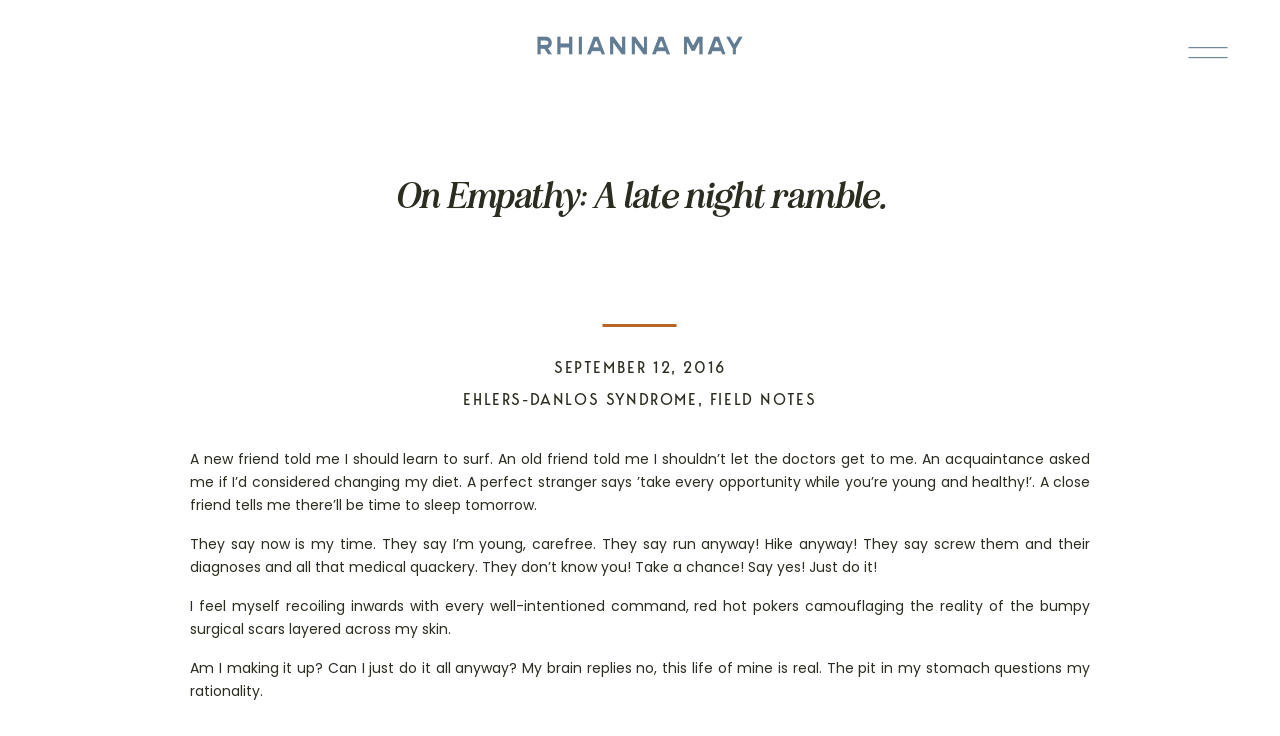

--- FILE ---
content_type: text/html; charset=UTF-8
request_url: https://rhiannamay.com/2016/09/empathy-ehlers-danlos-syndrome/
body_size: 19448
content:
<!DOCTYPE html>
<html lang="en-US" class="d">
<head>
<link rel="stylesheet" type="text/css" href="//lib.showit.co/engine/2.3.1/showit.css" />
        <meta property="og:title" content="On Empathy: A late night ramble."/>
        <meta property="og:image" content="https://rhiannamay.com/wp-content/uploads/2017/07/California-Portrait-by-Izzy-Dempsey-Photography-e1502039551447.jpg"/>
        <meta property="og:description" content=""/>
        <meta name="description" content=""/>
        <meta name="keywords" content=""/>
		<meta name='robots' content='index, follow, max-image-preview:large, max-snippet:-1, max-video-preview:-1' />

	<!-- This site is optimized with the Yoast SEO plugin v21.2 - https://yoast.com/wordpress/plugins/seo/ -->
	<title>On Empathy: A late night ramble. &#8226; Rhianna May Photography</title>
	<meta name="description" content="A few late night thoughts on empathy, what it&#039;s like to live with Ehlers-Danlos Syndrome, and the adventurer I think I might have been." />
	<link rel="canonical" href="https://rhiannamay.com/2016/09/empathy-ehlers-danlos-syndrome/" />
	<meta property="og:locale" content="en_US" />
	<meta property="og:type" content="article" />
	<meta property="og:title" content="On Empathy: A late night ramble. &#8226; Rhianna May Photography" />
	<meta property="og:description" content="A few late night thoughts on empathy, what it&#039;s like to live with Ehlers-Danlos Syndrome, and the adventurer I think I might have been." />
	<meta property="og:url" content="https://rhiannamay.com/2016/09/empathy-ehlers-danlos-syndrome/" />
	<meta property="og:site_name" content="Rhianna May Photography" />
	<meta property="article:publisher" content="https://www.facebook.com/rhiannamayphotography/" />
	<meta property="article:author" content="https://www.facebook.com/rhiannamayphotography/" />
	<meta property="article:published_time" content="2016-09-12T15:46:56+00:00" />
	<meta property="article:modified_time" content="2017-08-06T17:13:28+00:00" />
	<meta property="og:image" content="https://rhiannamay.com/wp-content/uploads/2017/07/California-Portrait-by-Izzy-Dempsey-Photography-e1502039551447.jpg" />
	<meta property="og:image:width" content="3000" />
	<meta property="og:image:height" content="2000" />
	<meta property="og:image:type" content="image/jpeg" />
	<meta name="author" content="rhiannamay" />
	<meta name="twitter:card" content="summary_large_image" />
	<meta name="twitter:label1" content="Written by" />
	<meta name="twitter:data1" content="rhiannamay" />
	<meta name="twitter:label2" content="Est. reading time" />
	<meta name="twitter:data2" content="2 minutes" />
	<script type="application/ld+json" class="yoast-schema-graph">{"@context":"https://schema.org","@graph":[{"@type":"Article","@id":"https://rhiannamay.com/2016/09/empathy-ehlers-danlos-syndrome/#article","isPartOf":{"@id":"https://rhiannamay.com/2016/09/empathy-ehlers-danlos-syndrome/"},"author":{"name":"rhiannamay","@id":"https://rhiannamay.com/#/schema/person/13b66853ed9702bed5d3f1ffab822846"},"headline":"On Empathy: A late night ramble.","datePublished":"2016-09-12T15:46:56+00:00","dateModified":"2017-08-06T17:13:28+00:00","mainEntityOfPage":{"@id":"https://rhiannamay.com/2016/09/empathy-ehlers-danlos-syndrome/"},"wordCount":479,"commentCount":0,"publisher":{"@id":"https://rhiannamay.com/#organization"},"image":{"@id":"https://rhiannamay.com/2016/09/empathy-ehlers-danlos-syndrome/#primaryimage"},"thumbnailUrl":"https://rhiannamay.com/wp-content/uploads/2017/07/California-Portrait-by-Izzy-Dempsey-Photography-e1502039551447.jpg","keywords":["authenticity","California","depression","ehlers-danlos syndrome"],"articleSection":["Ehlers-Danlos Syndrome","Field Notes"],"inLanguage":"en-US","potentialAction":[{"@type":"CommentAction","name":"Comment","target":["https://rhiannamay.com/2016/09/empathy-ehlers-danlos-syndrome/#respond"]}]},{"@type":"WebPage","@id":"https://rhiannamay.com/2016/09/empathy-ehlers-danlos-syndrome/","url":"https://rhiannamay.com/2016/09/empathy-ehlers-danlos-syndrome/","name":"On Empathy: A late night ramble. &#8226; Rhianna May Photography","isPartOf":{"@id":"https://rhiannamay.com/#website"},"primaryImageOfPage":{"@id":"https://rhiannamay.com/2016/09/empathy-ehlers-danlos-syndrome/#primaryimage"},"image":{"@id":"https://rhiannamay.com/2016/09/empathy-ehlers-danlos-syndrome/#primaryimage"},"thumbnailUrl":"https://rhiannamay.com/wp-content/uploads/2017/07/California-Portrait-by-Izzy-Dempsey-Photography-e1502039551447.jpg","datePublished":"2016-09-12T15:46:56+00:00","dateModified":"2017-08-06T17:13:28+00:00","description":"A few late night thoughts on empathy, what it's like to live with Ehlers-Danlos Syndrome, and the adventurer I think I might have been.","breadcrumb":{"@id":"https://rhiannamay.com/2016/09/empathy-ehlers-danlos-syndrome/#breadcrumb"},"inLanguage":"en-US","potentialAction":[{"@type":"ReadAction","target":["https://rhiannamay.com/2016/09/empathy-ehlers-danlos-syndrome/"]}]},{"@type":"ImageObject","inLanguage":"en-US","@id":"https://rhiannamay.com/2016/09/empathy-ehlers-danlos-syndrome/#primaryimage","url":"https://rhiannamay.com/wp-content/uploads/2017/07/California-Portrait-by-Izzy-Dempsey-Photography-e1502039551447.jpg","contentUrl":"https://rhiannamay.com/wp-content/uploads/2017/07/California-Portrait-by-Izzy-Dempsey-Photography-e1502039551447.jpg","width":3000,"height":2000,"caption":"Empathy California Portrait by Izzy Dempsey Photography"},{"@type":"BreadcrumbList","@id":"https://rhiannamay.com/2016/09/empathy-ehlers-danlos-syndrome/#breadcrumb","itemListElement":[{"@type":"ListItem","position":1,"name":"Home","item":"https://rhiannamay.com/"},{"@type":"ListItem","position":2,"name":"Blog","item":"https://rhiannamay.com/blog/"},{"@type":"ListItem","position":3,"name":"On Empathy: A late night ramble."}]},{"@type":"WebSite","@id":"https://rhiannamay.com/#website","url":"https://rhiannamay.com/","name":"Rhianna May Photography","description":"Authentic Wedding Photography","publisher":{"@id":"https://rhiannamay.com/#organization"},"potentialAction":[{"@type":"SearchAction","target":{"@type":"EntryPoint","urlTemplate":"https://rhiannamay.com/?s={search_term_string}"},"query-input":"required name=search_term_string"}],"inLanguage":"en-US"},{"@type":"Organization","@id":"https://rhiannamay.com/#organization","name":"Rhianna May Photography","url":"https://rhiannamay.com/","logo":{"@type":"ImageObject","inLanguage":"en-US","@id":"https://rhiannamay.com/#/schema/logo/image/","url":"https://rhiannamay.com/wp-content/uploads/2018/01/Rhianna-May-RM.jpg","contentUrl":"https://rhiannamay.com/wp-content/uploads/2018/01/Rhianna-May-RM.jpg","width":310,"height":349,"caption":"Rhianna May Photography"},"image":{"@id":"https://rhiannamay.com/#/schema/logo/image/"},"sameAs":["https://www.facebook.com/rhiannamayphotography/","http://instagram.com/rhiannamay_","https://www.pinterest.com.au/rhiannamay_/"]},{"@type":"Person","@id":"https://rhiannamay.com/#/schema/person/13b66853ed9702bed5d3f1ffab822846","name":"rhiannamay","image":{"@type":"ImageObject","inLanguage":"en-US","@id":"https://rhiannamay.com/#/schema/person/image/","url":"https://secure.gravatar.com/avatar/5aad8938e2c606d8bab2c4de53ffee2b100e4d2deaadec88a5117851e5be9411?s=96&d=mm&r=g","contentUrl":"https://secure.gravatar.com/avatar/5aad8938e2c606d8bab2c4de53ffee2b100e4d2deaadec88a5117851e5be9411?s=96&d=mm&r=g","caption":"rhiannamay"},"sameAs":["https://rhiannamay.com","https://www.facebook.com/rhiannamayphotography/"]}]}</script>
	<!-- / Yoast SEO plugin. -->


<link rel='dns-prefetch' href='//stats.wp.com' />
<link rel='dns-prefetch' href='//v0.wordpress.com' />
<link rel="alternate" type="application/rss+xml" title="Rhianna May Photography &raquo; Feed" href="https://rhiannamay.com/feed/" />
<link rel="alternate" type="application/rss+xml" title="Rhianna May Photography &raquo; Comments Feed" href="https://rhiannamay.com/comments/feed/" />
<link rel="alternate" type="application/rss+xml" title="Rhianna May Photography &raquo; On Empathy: A late night ramble. Comments Feed" href="https://rhiannamay.com/2016/09/empathy-ehlers-danlos-syndrome/feed/" />
		<!-- This site uses the Google Analytics by MonsterInsights plugin v9.11.1 - Using Analytics tracking - https://www.monsterinsights.com/ -->
							<script src="//www.googletagmanager.com/gtag/js?id=G-5P69CH8191"  data-cfasync="false" data-wpfc-render="false" type="text/javascript" async></script>
			<script data-cfasync="false" data-wpfc-render="false" type="text/javascript">
				var mi_version = '9.11.1';
				var mi_track_user = true;
				var mi_no_track_reason = '';
								var MonsterInsightsDefaultLocations = {"page_location":"https:\/\/rhiannamay.com\/2016\/09\/empathy-ehlers-danlos-syndrome\/"};
								MonsterInsightsDefaultLocations.page_location = window.location.href;
								if ( typeof MonsterInsightsPrivacyGuardFilter === 'function' ) {
					var MonsterInsightsLocations = (typeof MonsterInsightsExcludeQuery === 'object') ? MonsterInsightsPrivacyGuardFilter( MonsterInsightsExcludeQuery ) : MonsterInsightsPrivacyGuardFilter( MonsterInsightsDefaultLocations );
				} else {
					var MonsterInsightsLocations = (typeof MonsterInsightsExcludeQuery === 'object') ? MonsterInsightsExcludeQuery : MonsterInsightsDefaultLocations;
				}

								var disableStrs = [
										'ga-disable-G-5P69CH8191',
									];

				/* Function to detect opted out users */
				function __gtagTrackerIsOptedOut() {
					for (var index = 0; index < disableStrs.length; index++) {
						if (document.cookie.indexOf(disableStrs[index] + '=true') > -1) {
							return true;
						}
					}

					return false;
				}

				/* Disable tracking if the opt-out cookie exists. */
				if (__gtagTrackerIsOptedOut()) {
					for (var index = 0; index < disableStrs.length; index++) {
						window[disableStrs[index]] = true;
					}
				}

				/* Opt-out function */
				function __gtagTrackerOptout() {
					for (var index = 0; index < disableStrs.length; index++) {
						document.cookie = disableStrs[index] + '=true; expires=Thu, 31 Dec 2099 23:59:59 UTC; path=/';
						window[disableStrs[index]] = true;
					}
				}

				if ('undefined' === typeof gaOptout) {
					function gaOptout() {
						__gtagTrackerOptout();
					}
				}
								window.dataLayer = window.dataLayer || [];

				window.MonsterInsightsDualTracker = {
					helpers: {},
					trackers: {},
				};
				if (mi_track_user) {
					function __gtagDataLayer() {
						dataLayer.push(arguments);
					}

					function __gtagTracker(type, name, parameters) {
						if (!parameters) {
							parameters = {};
						}

						if (parameters.send_to) {
							__gtagDataLayer.apply(null, arguments);
							return;
						}

						if (type === 'event') {
														parameters.send_to = monsterinsights_frontend.v4_id;
							var hookName = name;
							if (typeof parameters['event_category'] !== 'undefined') {
								hookName = parameters['event_category'] + ':' + name;
							}

							if (typeof MonsterInsightsDualTracker.trackers[hookName] !== 'undefined') {
								MonsterInsightsDualTracker.trackers[hookName](parameters);
							} else {
								__gtagDataLayer('event', name, parameters);
							}
							
						} else {
							__gtagDataLayer.apply(null, arguments);
						}
					}

					__gtagTracker('js', new Date());
					__gtagTracker('set', {
						'developer_id.dZGIzZG': true,
											});
					if ( MonsterInsightsLocations.page_location ) {
						__gtagTracker('set', MonsterInsightsLocations);
					}
										__gtagTracker('config', 'G-5P69CH8191', {"forceSSL":"true","link_attribution":"true"} );
										window.gtag = __gtagTracker;										(function () {
						/* https://developers.google.com/analytics/devguides/collection/analyticsjs/ */
						/* ga and __gaTracker compatibility shim. */
						var noopfn = function () {
							return null;
						};
						var newtracker = function () {
							return new Tracker();
						};
						var Tracker = function () {
							return null;
						};
						var p = Tracker.prototype;
						p.get = noopfn;
						p.set = noopfn;
						p.send = function () {
							var args = Array.prototype.slice.call(arguments);
							args.unshift('send');
							__gaTracker.apply(null, args);
						};
						var __gaTracker = function () {
							var len = arguments.length;
							if (len === 0) {
								return;
							}
							var f = arguments[len - 1];
							if (typeof f !== 'object' || f === null || typeof f.hitCallback !== 'function') {
								if ('send' === arguments[0]) {
									var hitConverted, hitObject = false, action;
									if ('event' === arguments[1]) {
										if ('undefined' !== typeof arguments[3]) {
											hitObject = {
												'eventAction': arguments[3],
												'eventCategory': arguments[2],
												'eventLabel': arguments[4],
												'value': arguments[5] ? arguments[5] : 1,
											}
										}
									}
									if ('pageview' === arguments[1]) {
										if ('undefined' !== typeof arguments[2]) {
											hitObject = {
												'eventAction': 'page_view',
												'page_path': arguments[2],
											}
										}
									}
									if (typeof arguments[2] === 'object') {
										hitObject = arguments[2];
									}
									if (typeof arguments[5] === 'object') {
										Object.assign(hitObject, arguments[5]);
									}
									if ('undefined' !== typeof arguments[1].hitType) {
										hitObject = arguments[1];
										if ('pageview' === hitObject.hitType) {
											hitObject.eventAction = 'page_view';
										}
									}
									if (hitObject) {
										action = 'timing' === arguments[1].hitType ? 'timing_complete' : hitObject.eventAction;
										hitConverted = mapArgs(hitObject);
										__gtagTracker('event', action, hitConverted);
									}
								}
								return;
							}

							function mapArgs(args) {
								var arg, hit = {};
								var gaMap = {
									'eventCategory': 'event_category',
									'eventAction': 'event_action',
									'eventLabel': 'event_label',
									'eventValue': 'event_value',
									'nonInteraction': 'non_interaction',
									'timingCategory': 'event_category',
									'timingVar': 'name',
									'timingValue': 'value',
									'timingLabel': 'event_label',
									'page': 'page_path',
									'location': 'page_location',
									'title': 'page_title',
									'referrer' : 'page_referrer',
								};
								for (arg in args) {
																		if (!(!args.hasOwnProperty(arg) || !gaMap.hasOwnProperty(arg))) {
										hit[gaMap[arg]] = args[arg];
									} else {
										hit[arg] = args[arg];
									}
								}
								return hit;
							}

							try {
								f.hitCallback();
							} catch (ex) {
							}
						};
						__gaTracker.create = newtracker;
						__gaTracker.getByName = newtracker;
						__gaTracker.getAll = function () {
							return [];
						};
						__gaTracker.remove = noopfn;
						__gaTracker.loaded = true;
						window['__gaTracker'] = __gaTracker;
					})();
									} else {
										console.log("");
					(function () {
						function __gtagTracker() {
							return null;
						}

						window['__gtagTracker'] = __gtagTracker;
						window['gtag'] = __gtagTracker;
					})();
									}
			</script>
							<!-- / Google Analytics by MonsterInsights -->
		<script type="text/javascript">
/* <![CDATA[ */
window._wpemojiSettings = {"baseUrl":"https:\/\/s.w.org\/images\/core\/emoji\/16.0.1\/72x72\/","ext":".png","svgUrl":"https:\/\/s.w.org\/images\/core\/emoji\/16.0.1\/svg\/","svgExt":".svg","source":{"concatemoji":"https:\/\/rhiannamay.com\/wp-includes\/js\/wp-emoji-release.min.js?ver=6.8.3"}};
/*! This file is auto-generated */
!function(s,n){var o,i,e;function c(e){try{var t={supportTests:e,timestamp:(new Date).valueOf()};sessionStorage.setItem(o,JSON.stringify(t))}catch(e){}}function p(e,t,n){e.clearRect(0,0,e.canvas.width,e.canvas.height),e.fillText(t,0,0);var t=new Uint32Array(e.getImageData(0,0,e.canvas.width,e.canvas.height).data),a=(e.clearRect(0,0,e.canvas.width,e.canvas.height),e.fillText(n,0,0),new Uint32Array(e.getImageData(0,0,e.canvas.width,e.canvas.height).data));return t.every(function(e,t){return e===a[t]})}function u(e,t){e.clearRect(0,0,e.canvas.width,e.canvas.height),e.fillText(t,0,0);for(var n=e.getImageData(16,16,1,1),a=0;a<n.data.length;a++)if(0!==n.data[a])return!1;return!0}function f(e,t,n,a){switch(t){case"flag":return n(e,"\ud83c\udff3\ufe0f\u200d\u26a7\ufe0f","\ud83c\udff3\ufe0f\u200b\u26a7\ufe0f")?!1:!n(e,"\ud83c\udde8\ud83c\uddf6","\ud83c\udde8\u200b\ud83c\uddf6")&&!n(e,"\ud83c\udff4\udb40\udc67\udb40\udc62\udb40\udc65\udb40\udc6e\udb40\udc67\udb40\udc7f","\ud83c\udff4\u200b\udb40\udc67\u200b\udb40\udc62\u200b\udb40\udc65\u200b\udb40\udc6e\u200b\udb40\udc67\u200b\udb40\udc7f");case"emoji":return!a(e,"\ud83e\udedf")}return!1}function g(e,t,n,a){var r="undefined"!=typeof WorkerGlobalScope&&self instanceof WorkerGlobalScope?new OffscreenCanvas(300,150):s.createElement("canvas"),o=r.getContext("2d",{willReadFrequently:!0}),i=(o.textBaseline="top",o.font="600 32px Arial",{});return e.forEach(function(e){i[e]=t(o,e,n,a)}),i}function t(e){var t=s.createElement("script");t.src=e,t.defer=!0,s.head.appendChild(t)}"undefined"!=typeof Promise&&(o="wpEmojiSettingsSupports",i=["flag","emoji"],n.supports={everything:!0,everythingExceptFlag:!0},e=new Promise(function(e){s.addEventListener("DOMContentLoaded",e,{once:!0})}),new Promise(function(t){var n=function(){try{var e=JSON.parse(sessionStorage.getItem(o));if("object"==typeof e&&"number"==typeof e.timestamp&&(new Date).valueOf()<e.timestamp+604800&&"object"==typeof e.supportTests)return e.supportTests}catch(e){}return null}();if(!n){if("undefined"!=typeof Worker&&"undefined"!=typeof OffscreenCanvas&&"undefined"!=typeof URL&&URL.createObjectURL&&"undefined"!=typeof Blob)try{var e="postMessage("+g.toString()+"("+[JSON.stringify(i),f.toString(),p.toString(),u.toString()].join(",")+"));",a=new Blob([e],{type:"text/javascript"}),r=new Worker(URL.createObjectURL(a),{name:"wpTestEmojiSupports"});return void(r.onmessage=function(e){c(n=e.data),r.terminate(),t(n)})}catch(e){}c(n=g(i,f,p,u))}t(n)}).then(function(e){for(var t in e)n.supports[t]=e[t],n.supports.everything=n.supports.everything&&n.supports[t],"flag"!==t&&(n.supports.everythingExceptFlag=n.supports.everythingExceptFlag&&n.supports[t]);n.supports.everythingExceptFlag=n.supports.everythingExceptFlag&&!n.supports.flag,n.DOMReady=!1,n.readyCallback=function(){n.DOMReady=!0}}).then(function(){return e}).then(function(){var e;n.supports.everything||(n.readyCallback(),(e=n.source||{}).concatemoji?t(e.concatemoji):e.wpemoji&&e.twemoji&&(t(e.twemoji),t(e.wpemoji)))}))}((window,document),window._wpemojiSettings);
/* ]]> */
</script>
<style id='wp-emoji-styles-inline-css' type='text/css'>

	img.wp-smiley, img.emoji {
		display: inline !important;
		border: none !important;
		box-shadow: none !important;
		height: 1em !important;
		width: 1em !important;
		margin: 0 0.07em !important;
		vertical-align: -0.1em !important;
		background: none !important;
		padding: 0 !important;
	}
</style>
<link rel='stylesheet' id='wp-block-library-css' href='https://rhiannamay.com/wp-includes/css/dist/block-library/style.min.css?ver=6.8.3' type='text/css' media='all' />
<style id='wp-block-library-inline-css' type='text/css'>
.has-text-align-justify{text-align:justify;}
</style>
<style id='classic-theme-styles-inline-css' type='text/css'>
/*! This file is auto-generated */
.wp-block-button__link{color:#fff;background-color:#32373c;border-radius:9999px;box-shadow:none;text-decoration:none;padding:calc(.667em + 2px) calc(1.333em + 2px);font-size:1.125em}.wp-block-file__button{background:#32373c;color:#fff;text-decoration:none}
</style>
<link rel='stylesheet' id='mediaelement-css' href='https://rhiannamay.com/wp-includes/js/mediaelement/mediaelementplayer-legacy.min.css?ver=4.2.17' type='text/css' media='all' />
<link rel='stylesheet' id='wp-mediaelement-css' href='https://rhiannamay.com/wp-includes/js/mediaelement/wp-mediaelement.min.css?ver=6.8.3' type='text/css' media='all' />
<style id='global-styles-inline-css' type='text/css'>
:root{--wp--preset--aspect-ratio--square: 1;--wp--preset--aspect-ratio--4-3: 4/3;--wp--preset--aspect-ratio--3-4: 3/4;--wp--preset--aspect-ratio--3-2: 3/2;--wp--preset--aspect-ratio--2-3: 2/3;--wp--preset--aspect-ratio--16-9: 16/9;--wp--preset--aspect-ratio--9-16: 9/16;--wp--preset--color--black: #000000;--wp--preset--color--cyan-bluish-gray: #abb8c3;--wp--preset--color--white: #ffffff;--wp--preset--color--pale-pink: #f78da7;--wp--preset--color--vivid-red: #cf2e2e;--wp--preset--color--luminous-vivid-orange: #ff6900;--wp--preset--color--luminous-vivid-amber: #fcb900;--wp--preset--color--light-green-cyan: #7bdcb5;--wp--preset--color--vivid-green-cyan: #00d084;--wp--preset--color--pale-cyan-blue: #8ed1fc;--wp--preset--color--vivid-cyan-blue: #0693e3;--wp--preset--color--vivid-purple: #9b51e0;--wp--preset--gradient--vivid-cyan-blue-to-vivid-purple: linear-gradient(135deg,rgba(6,147,227,1) 0%,rgb(155,81,224) 100%);--wp--preset--gradient--light-green-cyan-to-vivid-green-cyan: linear-gradient(135deg,rgb(122,220,180) 0%,rgb(0,208,130) 100%);--wp--preset--gradient--luminous-vivid-amber-to-luminous-vivid-orange: linear-gradient(135deg,rgba(252,185,0,1) 0%,rgba(255,105,0,1) 100%);--wp--preset--gradient--luminous-vivid-orange-to-vivid-red: linear-gradient(135deg,rgba(255,105,0,1) 0%,rgb(207,46,46) 100%);--wp--preset--gradient--very-light-gray-to-cyan-bluish-gray: linear-gradient(135deg,rgb(238,238,238) 0%,rgb(169,184,195) 100%);--wp--preset--gradient--cool-to-warm-spectrum: linear-gradient(135deg,rgb(74,234,220) 0%,rgb(151,120,209) 20%,rgb(207,42,186) 40%,rgb(238,44,130) 60%,rgb(251,105,98) 80%,rgb(254,248,76) 100%);--wp--preset--gradient--blush-light-purple: linear-gradient(135deg,rgb(255,206,236) 0%,rgb(152,150,240) 100%);--wp--preset--gradient--blush-bordeaux: linear-gradient(135deg,rgb(254,205,165) 0%,rgb(254,45,45) 50%,rgb(107,0,62) 100%);--wp--preset--gradient--luminous-dusk: linear-gradient(135deg,rgb(255,203,112) 0%,rgb(199,81,192) 50%,rgb(65,88,208) 100%);--wp--preset--gradient--pale-ocean: linear-gradient(135deg,rgb(255,245,203) 0%,rgb(182,227,212) 50%,rgb(51,167,181) 100%);--wp--preset--gradient--electric-grass: linear-gradient(135deg,rgb(202,248,128) 0%,rgb(113,206,126) 100%);--wp--preset--gradient--midnight: linear-gradient(135deg,rgb(2,3,129) 0%,rgb(40,116,252) 100%);--wp--preset--font-size--small: 13px;--wp--preset--font-size--medium: 20px;--wp--preset--font-size--large: 36px;--wp--preset--font-size--x-large: 42px;--wp--preset--spacing--20: 0.44rem;--wp--preset--spacing--30: 0.67rem;--wp--preset--spacing--40: 1rem;--wp--preset--spacing--50: 1.5rem;--wp--preset--spacing--60: 2.25rem;--wp--preset--spacing--70: 3.38rem;--wp--preset--spacing--80: 5.06rem;--wp--preset--shadow--natural: 6px 6px 9px rgba(0, 0, 0, 0.2);--wp--preset--shadow--deep: 12px 12px 50px rgba(0, 0, 0, 0.4);--wp--preset--shadow--sharp: 6px 6px 0px rgba(0, 0, 0, 0.2);--wp--preset--shadow--outlined: 6px 6px 0px -3px rgba(255, 255, 255, 1), 6px 6px rgba(0, 0, 0, 1);--wp--preset--shadow--crisp: 6px 6px 0px rgba(0, 0, 0, 1);}:where(.is-layout-flex){gap: 0.5em;}:where(.is-layout-grid){gap: 0.5em;}body .is-layout-flex{display: flex;}.is-layout-flex{flex-wrap: wrap;align-items: center;}.is-layout-flex > :is(*, div){margin: 0;}body .is-layout-grid{display: grid;}.is-layout-grid > :is(*, div){margin: 0;}:where(.wp-block-columns.is-layout-flex){gap: 2em;}:where(.wp-block-columns.is-layout-grid){gap: 2em;}:where(.wp-block-post-template.is-layout-flex){gap: 1.25em;}:where(.wp-block-post-template.is-layout-grid){gap: 1.25em;}.has-black-color{color: var(--wp--preset--color--black) !important;}.has-cyan-bluish-gray-color{color: var(--wp--preset--color--cyan-bluish-gray) !important;}.has-white-color{color: var(--wp--preset--color--white) !important;}.has-pale-pink-color{color: var(--wp--preset--color--pale-pink) !important;}.has-vivid-red-color{color: var(--wp--preset--color--vivid-red) !important;}.has-luminous-vivid-orange-color{color: var(--wp--preset--color--luminous-vivid-orange) !important;}.has-luminous-vivid-amber-color{color: var(--wp--preset--color--luminous-vivid-amber) !important;}.has-light-green-cyan-color{color: var(--wp--preset--color--light-green-cyan) !important;}.has-vivid-green-cyan-color{color: var(--wp--preset--color--vivid-green-cyan) !important;}.has-pale-cyan-blue-color{color: var(--wp--preset--color--pale-cyan-blue) !important;}.has-vivid-cyan-blue-color{color: var(--wp--preset--color--vivid-cyan-blue) !important;}.has-vivid-purple-color{color: var(--wp--preset--color--vivid-purple) !important;}.has-black-background-color{background-color: var(--wp--preset--color--black) !important;}.has-cyan-bluish-gray-background-color{background-color: var(--wp--preset--color--cyan-bluish-gray) !important;}.has-white-background-color{background-color: var(--wp--preset--color--white) !important;}.has-pale-pink-background-color{background-color: var(--wp--preset--color--pale-pink) !important;}.has-vivid-red-background-color{background-color: var(--wp--preset--color--vivid-red) !important;}.has-luminous-vivid-orange-background-color{background-color: var(--wp--preset--color--luminous-vivid-orange) !important;}.has-luminous-vivid-amber-background-color{background-color: var(--wp--preset--color--luminous-vivid-amber) !important;}.has-light-green-cyan-background-color{background-color: var(--wp--preset--color--light-green-cyan) !important;}.has-vivid-green-cyan-background-color{background-color: var(--wp--preset--color--vivid-green-cyan) !important;}.has-pale-cyan-blue-background-color{background-color: var(--wp--preset--color--pale-cyan-blue) !important;}.has-vivid-cyan-blue-background-color{background-color: var(--wp--preset--color--vivid-cyan-blue) !important;}.has-vivid-purple-background-color{background-color: var(--wp--preset--color--vivid-purple) !important;}.has-black-border-color{border-color: var(--wp--preset--color--black) !important;}.has-cyan-bluish-gray-border-color{border-color: var(--wp--preset--color--cyan-bluish-gray) !important;}.has-white-border-color{border-color: var(--wp--preset--color--white) !important;}.has-pale-pink-border-color{border-color: var(--wp--preset--color--pale-pink) !important;}.has-vivid-red-border-color{border-color: var(--wp--preset--color--vivid-red) !important;}.has-luminous-vivid-orange-border-color{border-color: var(--wp--preset--color--luminous-vivid-orange) !important;}.has-luminous-vivid-amber-border-color{border-color: var(--wp--preset--color--luminous-vivid-amber) !important;}.has-light-green-cyan-border-color{border-color: var(--wp--preset--color--light-green-cyan) !important;}.has-vivid-green-cyan-border-color{border-color: var(--wp--preset--color--vivid-green-cyan) !important;}.has-pale-cyan-blue-border-color{border-color: var(--wp--preset--color--pale-cyan-blue) !important;}.has-vivid-cyan-blue-border-color{border-color: var(--wp--preset--color--vivid-cyan-blue) !important;}.has-vivid-purple-border-color{border-color: var(--wp--preset--color--vivid-purple) !important;}.has-vivid-cyan-blue-to-vivid-purple-gradient-background{background: var(--wp--preset--gradient--vivid-cyan-blue-to-vivid-purple) !important;}.has-light-green-cyan-to-vivid-green-cyan-gradient-background{background: var(--wp--preset--gradient--light-green-cyan-to-vivid-green-cyan) !important;}.has-luminous-vivid-amber-to-luminous-vivid-orange-gradient-background{background: var(--wp--preset--gradient--luminous-vivid-amber-to-luminous-vivid-orange) !important;}.has-luminous-vivid-orange-to-vivid-red-gradient-background{background: var(--wp--preset--gradient--luminous-vivid-orange-to-vivid-red) !important;}.has-very-light-gray-to-cyan-bluish-gray-gradient-background{background: var(--wp--preset--gradient--very-light-gray-to-cyan-bluish-gray) !important;}.has-cool-to-warm-spectrum-gradient-background{background: var(--wp--preset--gradient--cool-to-warm-spectrum) !important;}.has-blush-light-purple-gradient-background{background: var(--wp--preset--gradient--blush-light-purple) !important;}.has-blush-bordeaux-gradient-background{background: var(--wp--preset--gradient--blush-bordeaux) !important;}.has-luminous-dusk-gradient-background{background: var(--wp--preset--gradient--luminous-dusk) !important;}.has-pale-ocean-gradient-background{background: var(--wp--preset--gradient--pale-ocean) !important;}.has-electric-grass-gradient-background{background: var(--wp--preset--gradient--electric-grass) !important;}.has-midnight-gradient-background{background: var(--wp--preset--gradient--midnight) !important;}.has-small-font-size{font-size: var(--wp--preset--font-size--small) !important;}.has-medium-font-size{font-size: var(--wp--preset--font-size--medium) !important;}.has-large-font-size{font-size: var(--wp--preset--font-size--large) !important;}.has-x-large-font-size{font-size: var(--wp--preset--font-size--x-large) !important;}
:where(.wp-block-post-template.is-layout-flex){gap: 1.25em;}:where(.wp-block-post-template.is-layout-grid){gap: 1.25em;}
:where(.wp-block-columns.is-layout-flex){gap: 2em;}:where(.wp-block-columns.is-layout-grid){gap: 2em;}
:root :where(.wp-block-pullquote){font-size: 1.5em;line-height: 1.6;}
</style>
<link rel='stylesheet' id='pub-style-css' href='https://rhiannamay.com/wp-content/themes/showit/pubs/ozrkgc-5q_qozk-cpzbigg/20250417154105S5wzw8k/assets/pub.css?ver=1744904471' type='text/css' media='all' />
<link rel='stylesheet' id='social-logos-css' href='https://rhiannamay.com/wp-content/plugins/jetpack/_inc/social-logos/social-logos.min.css?ver=12.6.1' type='text/css' media='all' />
<link rel='stylesheet' id='jetpack_css-css' href='https://rhiannamay.com/wp-content/plugins/jetpack/css/jetpack.css?ver=12.6.1' type='text/css' media='all' />
<script type="text/javascript" id="jetpack_related-posts-js-extra">
/* <![CDATA[ */
var related_posts_js_options = {"post_heading":"h4"};
/* ]]> */
</script>
<script type="text/javascript" src="https://rhiannamay.com/wp-content/plugins/jetpack/_inc/build/related-posts/related-posts.min.js?ver=20211209" id="jetpack_related-posts-js"></script>
<script type="text/javascript" src="https://rhiannamay.com/wp-content/plugins/google-analytics-for-wordpress/assets/js/frontend-gtag.min.js?ver=9.11.1" id="monsterinsights-frontend-script-js" async="async" data-wp-strategy="async"></script>
<script data-cfasync="false" data-wpfc-render="false" type="text/javascript" id='monsterinsights-frontend-script-js-extra'>/* <![CDATA[ */
var monsterinsights_frontend = {"js_events_tracking":"true","download_extensions":"doc,pdf,ppt,zip,xls,docx,pptx,xlsx","inbound_paths":"[{\"path\":\"\\\/go\\\/\",\"label\":\"affiliate\"},{\"path\":\"\\\/recommend\\\/\",\"label\":\"affiliate\"}]","home_url":"https:\/\/rhiannamay.com","hash_tracking":"false","v4_id":"G-5P69CH8191"};/* ]]> */
</script>
<script type="text/javascript" src="https://rhiannamay.com/wp-includes/js/jquery/jquery.min.js?ver=3.7.1" id="jquery-core-js"></script>
<script type="text/javascript" id="jquery-core-js-after">
/* <![CDATA[ */
$ = jQuery;
/* ]]> */
</script>
<script type="text/javascript" src="https://rhiannamay.com/wp-content/themes/showit/pubs/ozrkgc-5q_qozk-cpzbigg/20250417154105S5wzw8k/assets/pub.js?ver=1744904471" id="pub-script-js"></script>
<link rel="https://api.w.org/" href="https://rhiannamay.com/wp-json/" /><link rel="alternate" title="JSON" type="application/json" href="https://rhiannamay.com/wp-json/wp/v2/posts/778" /><link rel="EditURI" type="application/rsd+xml" title="RSD" href="https://rhiannamay.com/xmlrpc.php?rsd" />
<link rel='shortlink' href='https://wp.me/p8R219-cy' />
<link rel="alternate" title="oEmbed (JSON)" type="application/json+oembed" href="https://rhiannamay.com/wp-json/oembed/1.0/embed?url=https%3A%2F%2Frhiannamay.com%2F2016%2F09%2Fempathy-ehlers-danlos-syndrome%2F" />
<link rel="alternate" title="oEmbed (XML)" type="text/xml+oembed" href="https://rhiannamay.com/wp-json/oembed/1.0/embed?url=https%3A%2F%2Frhiannamay.com%2F2016%2F09%2Fempathy-ehlers-danlos-syndrome%2F&#038;format=xml" />
	<style>img#wpstats{display:none}</style>
		<style id="wpforms-css-vars-root">
				:root {
					--wpforms-field-border-radius: 3px;
--wpforms-field-background-color: #ffffff;
--wpforms-field-border-color: rgba( 0, 0, 0, 0.25 );
--wpforms-field-text-color: rgba( 0, 0, 0, 0.7 );
--wpforms-label-color: rgba( 0, 0, 0, 0.85 );
--wpforms-label-sublabel-color: rgba( 0, 0, 0, 0.55 );
--wpforms-label-error-color: #d63637;
--wpforms-button-border-radius: 3px;
--wpforms-button-background-color: #066aab;
--wpforms-button-text-color: #ffffff;
--wpforms-field-size-input-height: 43px;
--wpforms-field-size-input-spacing: 15px;
--wpforms-field-size-font-size: 16px;
--wpforms-field-size-line-height: 19px;
--wpforms-field-size-padding-h: 14px;
--wpforms-field-size-checkbox-size: 16px;
--wpforms-field-size-sublabel-spacing: 5px;
--wpforms-field-size-icon-size: 1;
--wpforms-label-size-font-size: 16px;
--wpforms-label-size-line-height: 19px;
--wpforms-label-size-sublabel-font-size: 14px;
--wpforms-label-size-sublabel-line-height: 17px;
--wpforms-button-size-font-size: 17px;
--wpforms-button-size-height: 41px;
--wpforms-button-size-padding-h: 15px;
--wpforms-button-size-margin-top: 10px;

				}
			</style>
<meta charset="UTF-8" />
<meta name="viewport" content="width=device-width, initial-scale=1" />
<link rel="icon" type="image/png" href="//static.showit.co/200/lPdbx_YVQpehkND4EAYxSQ/228371/wine_glasses_rangitoto_terracotta.png" />
<link rel="preconnect" href="https://static.showit.co" />

<link rel="preconnect" href="https://fonts.googleapis.com">
<link rel="preconnect" href="https://fonts.gstatic.com" crossorigin>
<link href="https://fonts.googleapis.com/css?family=Inter:500|Poppins:regular|Montserrat:400" rel="stylesheet" type="text/css"/>
<style>
@font-face{font-family:Eighties Comeback Semibold;src:url('//static.showit.co/file/POIlu5IESo6Nd0PiC6ElGQ/228371/eightiescomebackit-semibold.woff');}
@font-face{font-family:Bergen Sans;src:url('//static.showit.co/file/NPXxQn3lQZWmmYiDGOBwsg/228371/bergensans-regular.woff');}
</style>
<script id="init_data" type="application/json">
{"mobile":{"w":320},"desktop":{"w":1200,"defaultTrIn":{"type":"fade"},"defaultTrOut":{"type":"fade"},"bgFillType":"color","bgColor":"#000000:0"},"sid":"ozrkgc-5q_qozk-cpzbigg","break":768,"assetURL":"//static.showit.co","contactFormId":"228371/368243","cfAction":"aHR0cHM6Ly9jbGllbnRzZXJ2aWNlLnNob3dpdC5jby9jb250YWN0Zm9ybQ==","sgAction":"aHR0cHM6Ly9jbGllbnRzZXJ2aWNlLnNob3dpdC5jby9zb2NpYWxncmlk","blockData":[{"slug":"menu-1","visible":"a","states":[{"d":{"bgFillType":"color","bgColor":"#000000:0","bgMediaType":"none"},"m":{"bgFillType":"color","bgColor":"#000000:0","bgMediaType":"none"},"slug":"view-1"},{"d":{"bgFillType":"color","bgColor":"#000000:0","bgMediaType":"none"},"m":{"bgFillType":"color","bgColor":"#000000:0","bgMediaType":"none"},"slug":"view-2"}],"d":{"h":90,"w":1200,"locking":{},"bgFillType":"color","bgColor":"colors-7","bgMediaType":"none"},"m":{"h":90,"w":320,"bgFillType":"color","bgColor":"colors-7","bgMediaType":"none"},"stateTrans":[{},{}]},{"slug":"post-title","visible":"a","states":[],"d":{"h":211,"w":1200,"locking":{"offset":100},"nature":"dH","bgFillType":"color","bgColor":"#FFFFFF","bgMediaType":"none"},"m":{"h":52,"w":320,"nature":"dH","bgFillType":"color","bgColor":"#FFFFFF","bgMediaType":"none"}},{"slug":"post-meta","visible":"a","states":[],"d":{"h":539,"w":1200,"nature":"dH","bgFillType":"color","bgColor":"#FFFFFF","bgMediaType":"none"},"m":{"h":353,"w":320,"nature":"dH","bgFillType":"color","bgColor":"#FFFFFF","bgMediaType":"none"}},{"slug":"comments","visible":"a","states":[],"d":{"h":97,"w":1200,"nature":"dH","bgFillType":"color","bgColor":"#FFFFFF","bgMediaType":"none"},"m":{"h":79,"w":320,"nature":"dH","bgFillType":"color","bgColor":"#FFFFFF","bgMediaType":"none"}},{"slug":"comments-form","visible":"a","states":[],"d":{"h":97,"w":1200,"nature":"dH","bgFillType":"color","bgColor":"#FFFFFF","bgMediaType":"none"},"m":{"h":79,"w":320,"nature":"dH","bgFillType":"color","bgColor":"#FFFFFF","bgMediaType":"none"}},{"slug":"pagination","visible":"a","states":[],"d":{"h":125,"w":1200,"nature":"dH","bgFillType":"color","bgColor":"#FFFFFF","bgMediaType":"none"},"m":{"h":126,"w":320,"nature":"dH","bgFillType":"color","bgColor":"#FFFFFF","bgMediaType":"none"}},{"slug":"footer","visible":"a","states":[],"d":{"h":790,"w":1200,"locking":{},"bgFillType":"color","bgColor":"colors-6","bgMediaType":"none"},"m":{"h":1352,"w":320,"bgFillType":"color","bgColor":"colors-6","bgMediaType":"none"}}],"elementData":[{"type":"graphic","visible":"a","id":"menu-1_view-1_0","blockId":"menu-1","m":{"x":93,"y":47,"w":134,"h":17,"a":0},"d":{"x":492,"y":27,"w":216,"h":37,"a":0},"c":{"key":"583QjxP7T_aXAQJxS1wzXg/228371/rm_-_primary_logo_-_azzuro.png","aspect_ratio":5.83304}},{"type":"icon","visible":"a","id":"menu-1_view-1_1","blockId":"menu-1","m":{"x":275,"y":43,"w":26,"h":25,"a":0},"d":{"x":1100,"y":27,"w":56,"h":51,"a":0,"lockH":"r"}},{"type":"graphic","visible":"d","id":"menu-1_view-2_0","blockId":"menu-1","m":{"x":48,"y":26,"w":224,"h":38,"a":0},"d":{"x":492,"y":27,"w":216,"h":37,"a":0},"c":{"key":"583QjxP7T_aXAQJxS1wzXg/228371/rm_-_primary_logo_-_azzuro.png","aspect_ratio":5.83304}},{"type":"icon","visible":"d","id":"menu-1_view-2_1","blockId":"menu-1","m":{"x":362,"y":265,"w":50,"h":50,"a":0},"d":{"x":1114,"y":20,"w":56,"h":51,"a":0}},{"type":"simple","visible":"a","id":"menu-1_view-2_2","blockId":"menu-1","m":{"x":-10,"y":0,"w":341,"h":694,"a":0},"d":{"x":0,"y":0,"w":1200,"h":818,"a":0,"lockH":"s"}},{"type":"icon","visible":"a","id":"menu-1_view-2_3","blockId":"menu-1","m":{"x":275,"y":43,"w":26,"h":25,"a":0},"d":{"x":1100,"y":27,"w":40,"h":37,"a":0,"lockH":"r"}},{"type":"graphic","visible":"d","id":"menu-1_view-2_4","blockId":"menu-1","m":{"x":13,"y":515,"w":73,"h":73,"a":0},"d":{"x":61,"y":71,"w":201,"h":204,"a":0,"lockH":"l"},"c":{"key":"tjbDB_lET_iM1mhLL2kiPA/228371/submark_-_azzuro_linen.png","aspect_ratio":1}},{"type":"text","visible":"d","id":"menu-1_view-2_5","blockId":"menu-1","m":{"x":94,"y":516,"w":215,"h":93,"a":0},"d":{"x":68,"y":505,"w":716,"h":55,"a":0,"lockH":"l"}},{"type":"text","visible":"a","id":"menu-1_view-2_6","blockId":"menu-1","m":{"x":13,"y":94,"w":130,"h":31,"a":0},"d":{"x":966,"y":87,"w":164,"h":27,"a":0,"lockH":"r"}},{"type":"text","visible":"a","id":"menu-1_view-2_7","blockId":"menu-1","m":{"x":23,"y":125,"w":296,"h":20,"a":0},"d":{"x":806,"y":120,"w":324,"h":22,"a":0,"lockH":"r"}},{"type":"text","visible":"a","id":"menu-1_view-2_8","blockId":"menu-1","m":{"x":23,"y":146,"w":296,"h":20,"a":0},"d":{"x":806,"y":150,"w":324,"h":22,"a":0,"lockH":"r"}},{"type":"text","visible":"a","id":"menu-1_view-2_9","blockId":"menu-1","m":{"x":23,"y":166,"w":296,"h":20,"a":0},"d":{"x":806,"y":180,"w":324,"h":22,"a":0,"lockH":"r"}},{"type":"text","visible":"a","id":"menu-1_view-2_10","blockId":"menu-1","m":{"x":23,"y":186,"w":296,"h":20,"a":0},"d":{"x":806,"y":210,"w":324,"h":22,"a":0,"lockH":"r"}},{"type":"text","visible":"a","id":"menu-1_view-2_11","blockId":"menu-1","m":{"x":13,"y":259,"w":130,"h":31,"a":0},"d":{"x":966,"y":282,"w":164,"h":27,"a":0,"lockH":"r"}},{"type":"text","visible":"a","id":"menu-1_view-2_12","blockId":"menu-1","m":{"x":23,"y":290,"w":296,"h":20,"a":0},"d":{"x":806,"y":315,"w":324,"h":22,"a":0,"lockH":"r"}},{"type":"text","visible":"a","id":"menu-1_view-2_13","blockId":"menu-1","m":{"x":23,"y":310,"w":296,"h":20,"a":0},"d":{"x":806,"y":345,"w":324,"h":22,"a":0,"lockH":"r"}},{"type":"text","visible":"a","id":"menu-1_view-2_14","blockId":"menu-1","m":{"x":13,"y":343,"w":130,"h":31,"a":0},"d":{"x":964,"y":394,"w":164,"h":27,"a":0,"lockH":"r"}},{"type":"text","visible":"a","id":"menu-1_view-2_15","blockId":"menu-1","m":{"x":23,"y":374,"w":296,"h":20,"a":0},"d":{"x":806,"y":427,"w":324,"h":22,"a":0,"lockH":"r"}},{"type":"text","visible":"a","id":"menu-1_view-2_16","blockId":"menu-1","m":{"x":23,"y":396,"w":296,"h":20,"a":0},"d":{"x":806,"y":457,"w":324,"h":22,"a":0,"lockH":"r"}},{"type":"text","visible":"a","id":"menu-1_view-2_17","blockId":"menu-1","m":{"x":13,"y":427,"w":130,"h":31,"a":0},"d":{"x":966,"y":505,"w":164,"h":27,"a":0,"lockH":"r"}},{"type":"text","visible":"a","id":"menu-1_view-2_18","blockId":"menu-1","m":{"x":23,"y":458,"w":296,"h":20,"a":0},"d":{"x":806,"y":538,"w":324,"h":22,"a":0,"lockH":"r"}},{"type":"text","visible":"a","id":"menu-1_view-2_19","blockId":"menu-1","m":{"x":13,"y":492,"w":130,"h":31,"a":0},"d":{"x":70,"y":394,"w":164,"h":27,"a":0,"lockH":"l"}},{"type":"text","visible":"a","id":"menu-1_view-2_20","blockId":"menu-1","m":{"x":23,"y":523,"w":296,"h":20,"a":0},"d":{"x":70,"y":427,"w":324,"h":22,"a":0,"lockH":"l"}},{"type":"text","visible":"a","id":"menu-1_view-2_21","blockId":"menu-1","m":{"x":23,"y":543,"w":296,"h":20,"a":0},"d":{"x":70,"y":457,"w":324,"h":22,"a":0,"lockH":"l"}},{"type":"text","visible":"a","id":"menu-1_view-2_22","blockId":"menu-1","m":{"x":23,"y":206,"w":296,"h":20,"a":0},"d":{"x":806,"y":240,"w":324,"h":22,"a":0,"lockH":"r"}},{"type":"text","visible":"a","id":"post-title_0","blockId":"post-title","m":{"x":20,"y":19,"w":280,"h":33,"a":0},"d":{"x":150,"y":85,"w":900,"h":41.006,"a":0}},{"type":"text","visible":"a","id":"post-meta_0","blockId":"post-meta","m":{"x":20,"y":56,"w":280,"h":21,"a":0},"d":{"x":150,"y":86,"w":900,"h":29.016,"a":0}},{"type":"text","visible":"a","id":"post-meta_1","blockId":"post-meta","m":{"x":20,"y":29,"w":280,"h":22,"a":0},"d":{"x":150,"y":54,"w":900,"h":29.016,"a":0}},{"type":"line","visible":"a","id":"post-meta_2","blockId":"post-meta","m":{"x":142,"y":9,"w":37,"a":0},"d":{"x":563,"y":23,"w":74,"h":3,"a":0}},{"type":"text","visible":"a","id":"post-meta_3","blockId":"post-meta","m":{"x":20,"y":94,"w":280,"h":250,"a":0},"d":{"x":150,"y":147,"w":900,"h":370,"a":0}},{"type":"text","visible":"a","id":"comments_0","blockId":"comments","m":{"x":13.993,"y":50,"w":292.015,"h":26.004,"a":0},"d":{"x":195,"y":46,"w":809.009,"h":33.014,"a":0}},{"type":"text","visible":"a","id":"comments_1","blockId":"comments","m":{"x":28,"y":20,"w":265.003,"h":17.003,"a":0},"d":{"x":464,"y":17,"w":277,"h":24,"a":0}},{"type":"text","visible":"a","id":"comments-form_0","blockId":"comments-form","m":{"x":14,"y":19,"w":292.001,"h":57.014,"a":0},"d":{"x":195,"y":9,"w":809.016,"h":78.011,"a":0}},{"type":"text","visible":"a","id":"pagination_0","blockId":"pagination","m":{"x":12,"y":25,"w":296,"h":38,"a":0},"d":{"x":632.75,"y":32,"w":506.02,"h":29.018,"a":0}},{"type":"text","visible":"a","id":"pagination_1","blockId":"pagination","m":{"x":12,"y":84,"w":296,"h":39,"a":0},"d":{"x":50,"y":34,"w":527.021,"h":29.022,"a":0}},{"type":"graphic","visible":"a","id":"footer_0","blockId":"footer","m":{"x":48,"y":39,"w":224,"h":177,"a":0},"d":{"x":942,"y":66,"w":156,"h":126,"a":0,"lockH":"r"},"c":{"key":"eKKP5onxSVG-rG46IwJIzA/228371/secondary_logo_-_linen_azzuro_verde.png","aspect_ratio":1.26866}},{"type":"text","visible":"a","id":"footer_1","blockId":"footer","m":{"x":55,"y":241,"w":210,"h":91,"a":0},"d":{"x":863,"y":234,"w":235,"h":84,"a":0,"lockH":"r"}},{"type":"text","visible":"a","id":"footer_2","blockId":"footer","m":{"x":95,"y":374,"w":130,"h":31,"a":0},"d":{"x":97,"y":100,"w":164,"h":27,"a":0,"lockH":"l"}},{"type":"text","visible":"a","id":"footer_3","blockId":"footer","m":{"x":12,"y":413,"w":296,"h":20,"a":0},"d":{"x":97,"y":133,"w":180,"h":22,"a":0,"lockH":"l"}},{"type":"text","visible":"a","id":"footer_4","blockId":"footer","m":{"x":12,"y":443,"w":296,"h":20,"a":0},"d":{"x":97,"y":163,"w":180,"h":22,"a":0,"lockH":"l"}},{"type":"text","visible":"a","id":"footer_5","blockId":"footer","m":{"x":12,"y":533,"w":296,"h":35,"a":0},"d":{"x":97,"y":253,"w":396,"h":22,"a":0,"lockH":"l"}},{"type":"text","visible":"a","id":"footer_6","blockId":"footer","m":{"x":12,"y":473,"w":296,"h":20,"a":0},"d":{"x":97,"y":193,"w":324,"h":22,"a":0,"lockH":"l"}},{"type":"text","visible":"a","id":"footer_7","blockId":"footer","m":{"x":12,"y":503,"w":296,"h":20,"a":0},"d":{"x":97,"y":223,"w":285,"h":22,"a":0,"lockH":"l"}},{"type":"text","visible":"a","id":"footer_8","blockId":"footer","m":{"x":12,"y":573,"w":296,"h":20,"a":0},"d":{"x":97,"y":283,"w":430,"h":22,"a":0,"lockH":"l"}},{"type":"text","visible":"a","id":"footer_9","blockId":"footer","m":{"x":12,"y":1291,"w":296,"h":40,"a":0},"d":{"x":98,"y":745,"w":735,"h":21,"a":0,"lockH":"l"}},{"type":"text","visible":"a","id":"footer_10","blockId":"footer","m":{"x":69,"y":1262,"w":183,"h":17,"a":0},"d":{"x":921,"y":745,"w":177,"h":21,"a":0,"lockH":"r"}},{"type":"text","visible":"a","id":"footer_11","blockId":"footer","m":{"x":64,"y":218,"w":193,"h":17,"a":0},"d":{"x":840,"y":203,"w":258,"h":21,"a":0,"lockH":"r"}},{"type":"social","visible":"a","id":"footer_12","blockId":"footer","m":{"x":12,"y":855,"w":296,"h":384,"a":0},"d":{"x":98,"y":480,"w":1000,"h":247,"a":0}},{"type":"text","visible":"a","id":"footer_13","blockId":"footer","m":{"x":12,"y":603,"w":296,"h":20,"a":0},"d":{"x":97,"y":313,"w":324,"h":22,"a":0,"lockH":"l"}},{"type":"text","visible":"a","id":"footer_14","blockId":"footer","m":{"x":12,"y":633,"w":296,"h":20,"a":0},"d":{"x":97,"y":373,"w":285,"h":22,"a":0,"lockH":"l"}},{"type":"text","visible":"a","id":"footer_15","blockId":"footer","m":{"x":12,"y":663,"w":296,"h":20,"a":0},"d":{"x":97,"y":343,"w":285,"h":22,"a":0,"lockH":"l"}},{"type":"text","visible":"a","id":"footer_16","blockId":"footer","m":{"x":95,"y":746,"w":130,"h":31,"a":0},"d":{"x":934,"y":341,"w":164,"h":27,"a":0,"lockH":"r"}},{"type":"text","visible":"a","id":"footer_17","blockId":"footer","m":{"x":13,"y":784,"w":296,"h":20,"a":0},"d":{"x":774,"y":374,"w":324,"h":22,"a":0,"lockH":"r"}},{"type":"text","visible":"a","id":"footer_18","blockId":"footer","m":{"x":13,"y":810,"w":296,"h":20,"a":0},"d":{"x":774,"y":404,"w":324,"h":22,"a":0,"lockH":"r"}},{"type":"simple","visible":"a","id":"footer_19","blockId":"footer","m":{"x":92,"y":753,"w":136,"h":42,"a":0},"d":{"x":97,"y":405,"w":165,"h":42,"a":0}},{"type":"text","visible":"a","id":"footer_20","blockId":"footer","m":{"x":58,"y":768,"w":204,"h":1,"a":0},"d":{"x":97,"y":418,"w":165,"h":21,"a":0}}]}
</script>
<link
rel="stylesheet"
type="text/css"
href="https://cdnjs.cloudflare.com/ajax/libs/animate.css/3.4.0/animate.min.css"
/>


<script src="//lib.showit.co/engine/2.3.1/showit-lib.min.js"></script>
<script src="//lib.showit.co/engine/2.3.1/showit.min.js"></script>
<script>

function initPage(){

}
</script>

<style id="si-page-css">
html.m {background-color:rgba(0,0,0,0);}
html.d {background-color:rgba(0,0,0,0);}
.d .st-d-title,.d .se-wpt h1 {color:rgba(43,45,32,1);line-height:1.2;letter-spacing:0em;font-size:54px;text-align:left;font-family:'Montserrat';font-weight:400;font-style:normal;}
.d .se-wpt h1 {margin-bottom:30px;}
.d .st-d-title.se-rc a {color:rgba(43,45,32,1);}
.d .st-d-title.se-rc a:hover {text-decoration:underline;color:rgba(43,45,32,1);opacity:0.8;}
.m .st-m-title,.m .se-wpt h1 {color:rgba(43,45,32,1);line-height:1.2;letter-spacing:0em;font-size:36px;text-align:left;font-family:'Montserrat';font-weight:400;font-style:normal;}
.m .se-wpt h1 {margin-bottom:20px;}
.m .st-m-title.se-rc a {color:rgba(43,45,32,1);}
.m .st-m-title.se-rc a:hover {text-decoration:underline;color:rgba(43,45,32,1);opacity:0.8;}
.d .st-d-heading,.d .se-wpt h2 {color:rgba(43,45,32,1);line-height:1.2;letter-spacing:0em;font-size:34px;text-align:center;font-family:'Eighties Comeback Semibold';font-weight:400;font-style:normal;}
.d .se-wpt h2 {margin-bottom:24px;}
.d .st-d-heading.se-rc a {color:rgba(43,45,32,1);}
.d .st-d-heading.se-rc a:hover {text-decoration:underline;color:rgba(43,45,32,1);opacity:0.8;}
.m .st-m-heading,.m .se-wpt h2 {color:rgba(43,45,32,1);line-height:1.2;letter-spacing:0em;font-size:20px;text-align:center;font-family:'Eighties Comeback Semibold';font-weight:400;font-style:normal;}
.m .se-wpt h2 {margin-bottom:20px;}
.m .st-m-heading.se-rc a {color:rgba(43,45,32,1);}
.m .st-m-heading.se-rc a:hover {text-decoration:underline;color:rgba(43,45,32,1);opacity:0.8;}
.d .st-d-subheading,.d .se-wpt h3 {color:rgba(43,45,32,1);text-transform:uppercase;line-height:1.6;letter-spacing:0.1em;font-size:16px;text-align:center;font-family:'Bergen Sans';font-weight:400;font-style:normal;}
.d .se-wpt h3 {margin-bottom:18px;}
.d .st-d-subheading.se-rc a {color:rgba(43,45,32,1);}
.d .st-d-subheading.se-rc a:hover {text-decoration:underline;color:rgba(43,45,32,1);opacity:0.8;}
.m .st-m-subheading,.m .se-wpt h3 {color:rgba(43,45,32,1);text-transform:uppercase;line-height:1.6;letter-spacing:0.1em;font-size:12px;text-align:center;font-family:'Bergen Sans';font-weight:400;font-style:normal;}
.m .se-wpt h3 {margin-bottom:18px;}
.m .st-m-subheading.se-rc a {color:rgba(43,45,32,1);}
.m .st-m-subheading.se-rc a:hover {text-decoration:underline;color:rgba(43,45,32,1);opacity:0.8;}
.d .st-d-paragraph {color:rgba(43,45,32,1);line-height:1.7;letter-spacing:0em;font-size:14px;text-align:justify;font-family:'Poppins';font-weight:400;font-style:normal;}
.d .se-wpt p {margin-bottom:16px;}
.d .st-d-paragraph.se-rc a {color:rgba(43,45,32,1);}
.d .st-d-paragraph.se-rc a:hover {text-decoration:underline;color:rgba(43,45,32,1);opacity:0.8;}
.m .st-m-paragraph {color:rgba(43,45,32,1);line-height:1.7;letter-spacing:0em;font-size:14px;text-align:justify;font-family:'Poppins';font-weight:400;font-style:normal;}
.m .se-wpt p {margin-bottom:16px;}
.m .st-m-paragraph.se-rc a {color:rgba(43,45,32,1);}
.m .st-m-paragraph.se-rc a:hover {text-decoration:underline;color:rgba(43,45,32,1);opacity:0.8;}
.m .sib-menu-1 {height:90px;}
.d .sib-menu-1 {height:90px;}
.m .sib-menu-1 .ss-bg {background-color:rgba(255,255,255,1);}
.d .sib-menu-1 .ss-bg {background-color:rgba(255,255,255,1);}
.m .sib-menu-1 .sis-menu-1_view-1 {background-color:rgba(0,0,0,0);}
.d .sib-menu-1 .sis-menu-1_view-1 {background-color:rgba(0,0,0,0);}
.d .sie-menu-1_view-1_0 {left:492px;top:27px;width:216px;height:37px;}
.m .sie-menu-1_view-1_0 {left:93px;top:47px;width:134px;height:17px;}
.d .sie-menu-1_view-1_0 .se-img {background-repeat:no-repeat;background-size:cover;background-position:50% 50%;border-radius:inherit;}
.m .sie-menu-1_view-1_0 .se-img {background-repeat:no-repeat;background-size:cover;background-position:50% 50%;border-radius:inherit;}
.d .sie-menu-1_view-1_1 {left:1100px;top:27px;width:56px;height:51px;}
.m .sie-menu-1_view-1_1 {left:275px;top:43px;width:26px;height:25px;}
.d .sie-menu-1_view-1_1 svg {fill:rgba(112,134,159,1);}
.m .sie-menu-1_view-1_1 svg {fill:rgba(134,142,103,1);}
.m .sib-menu-1 .sis-menu-1_view-2 {background-color:rgba(0,0,0,0);}
.d .sib-menu-1 .sis-menu-1_view-2 {background-color:rgba(0,0,0,0);}
.d .sie-menu-1_view-2_0 {left:492px;top:27px;width:216px;height:37px;}
.m .sie-menu-1_view-2_0 {left:48px;top:26px;width:224px;height:38px;display:none;}
.d .sie-menu-1_view-2_0 .se-img {background-repeat:no-repeat;background-size:cover;background-position:50% 50%;border-radius:inherit;}
.m .sie-menu-1_view-2_0 .se-img {background-repeat:no-repeat;background-size:cover;background-position:50% 50%;border-radius:inherit;}
.d .sie-menu-1_view-2_1 {left:1114px;top:20px;width:56px;height:51px;}
.m .sie-menu-1_view-2_1 {left:362px;top:265px;width:50px;height:50px;display:none;}
.d .sie-menu-1_view-2_1 svg {fill:rgba(112,134,159,1);}
.m .sie-menu-1_view-2_1 svg {fill:rgba(134,142,103,1);}
.d .sie-menu-1_view-2_2 {left:0px;top:0px;width:1200px;height:818px;}
.m .sie-menu-1_view-2_2 {left:-10px;top:0px;width:341px;height:694px;}
.d .sie-menu-1_view-2_2 .se-simple:hover {}
.m .sie-menu-1_view-2_2 .se-simple:hover {}
.d .sie-menu-1_view-2_2 .se-simple {background-color:rgba(250,245,231,1);}
.m .sie-menu-1_view-2_2 .se-simple {background-color:rgba(244,234,208,1);}
.d .sie-menu-1_view-2_3 {left:1100px;top:27px;width:40px;height:37px;}
.m .sie-menu-1_view-2_3 {left:275px;top:43px;width:26px;height:25px;}
.d .sie-menu-1_view-2_3 svg {fill:rgba(134,142,103,1);}
.m .sie-menu-1_view-2_3 svg {fill:rgba(134,142,103,1);}
.d .sie-menu-1_view-2_4 {left:61px;top:71px;width:201px;height:204px;}
.m .sie-menu-1_view-2_4 {left:13px;top:515px;width:73px;height:73px;display:none;}
.d .sie-menu-1_view-2_4 .se-img {background-repeat:no-repeat;background-size:cover;background-position:50% 50%;border-radius:inherit;}
.m .sie-menu-1_view-2_4 .se-img {background-repeat:no-repeat;background-size:cover;background-position:50% 50%;border-radius:inherit;}
.d .sie-menu-1_view-2_5 {left:68px;top:505px;width:716px;height:55px;}
.m .sie-menu-1_view-2_5 {left:94px;top:516px;width:215px;height:93px;display:none;}
.d .sie-menu-1_view-2_5-text {color:rgba(43,45,32,1);font-size:24px;text-align:left;}
.m .sie-menu-1_view-2_5-text {font-size:16px;text-align:left;}
.d .sie-menu-1_view-2_6 {left:966px;top:87px;width:164px;height:27px;}
.m .sie-menu-1_view-2_6 {left:13px;top:94px;width:130px;height:31px;}
.d .sie-menu-1_view-2_6-text {color:rgba(134,142,103,1);font-size:22px;text-align:right;}
.m .sie-menu-1_view-2_6-text {color:rgba(134,142,103,1);text-align:left;}
.d .sie-menu-1_view-2_7:hover {opacity:0.5;transition-duration:0.5s;transition-property:opacity;}
.m .sie-menu-1_view-2_7:hover {opacity:0.5;transition-duration:0.5s;transition-property:opacity;}
.d .sie-menu-1_view-2_7 {left:806px;top:120px;width:324px;height:22px;transition-duration:0.5s;transition-property:opacity;}
.m .sie-menu-1_view-2_7 {left:23px;top:125px;width:296px;height:20px;transition-duration:0.5s;transition-property:opacity;}
.d .sie-menu-1_view-2_7-text:hover {}
.m .sie-menu-1_view-2_7-text:hover {}
.d .sie-menu-1_view-2_7-text {text-transform:none;letter-spacing:0em;font-size:16px;text-align:right;font-family:'Inter';font-weight:500;font-style:normal;}
.m .sie-menu-1_view-2_7-text {text-align:left;}
.d .sie-menu-1_view-2_8:hover {opacity:0.5;transition-duration:0.5s;transition-property:opacity;}
.m .sie-menu-1_view-2_8:hover {opacity:0.5;transition-duration:0.5s;transition-property:opacity;}
.d .sie-menu-1_view-2_8 {left:806px;top:150px;width:324px;height:22px;transition-duration:0.5s;transition-property:opacity;}
.m .sie-menu-1_view-2_8 {left:23px;top:146px;width:296px;height:20px;transition-duration:0.5s;transition-property:opacity;}
.d .sie-menu-1_view-2_8-text:hover {}
.m .sie-menu-1_view-2_8-text:hover {}
.d .sie-menu-1_view-2_8-text {color:rgba(43,45,32,1);text-transform:none;letter-spacing:0em;font-size:16px;text-align:right;font-family:'Inter';font-weight:500;font-style:normal;}
.m .sie-menu-1_view-2_8-text {text-align:left;}
.d .sie-menu-1_view-2_9:hover {opacity:0.5;transition-duration:0.5s;transition-property:opacity;}
.m .sie-menu-1_view-2_9:hover {opacity:0.5;transition-duration:0.5s;transition-property:opacity;}
.d .sie-menu-1_view-2_9 {left:806px;top:180px;width:324px;height:22px;transition-duration:0.5s;transition-property:opacity;}
.m .sie-menu-1_view-2_9 {left:23px;top:166px;width:296px;height:20px;transition-duration:0.5s;transition-property:opacity;}
.d .sie-menu-1_view-2_9-text:hover {}
.m .sie-menu-1_view-2_9-text:hover {}
.d .sie-menu-1_view-2_9-text {color:rgba(43,45,32,1);text-transform:capitalize;letter-spacing:0em;font-size:16px;text-align:right;font-family:'Inter';font-weight:500;font-style:normal;}
.m .sie-menu-1_view-2_9-text {text-align:left;}
.d .sie-menu-1_view-2_10:hover {opacity:0.5;transition-duration:0.5s;transition-property:opacity;}
.m .sie-menu-1_view-2_10:hover {opacity:0.5;transition-duration:0.5s;transition-property:opacity;}
.d .sie-menu-1_view-2_10 {left:806px;top:210px;width:324px;height:22px;transition-duration:0.5s;transition-property:opacity;}
.m .sie-menu-1_view-2_10 {left:23px;top:186px;width:296px;height:20px;transition-duration:0.5s;transition-property:opacity;}
.d .sie-menu-1_view-2_10-text:hover {}
.m .sie-menu-1_view-2_10-text:hover {}
.d .sie-menu-1_view-2_10-text {color:rgba(43,45,32,1);text-transform:capitalize;letter-spacing:0em;font-size:16px;text-align:right;font-family:'Inter';font-weight:500;font-style:normal;}
.m .sie-menu-1_view-2_10-text {text-align:left;}
.d .sie-menu-1_view-2_11 {left:966px;top:282px;width:164px;height:27px;}
.m .sie-menu-1_view-2_11 {left:13px;top:259px;width:130px;height:31px;}
.d .sie-menu-1_view-2_11-text {color:rgba(134,142,103,1);font-size:22px;text-align:right;}
.m .sie-menu-1_view-2_11-text {color:rgba(134,142,103,1);text-align:left;}
.d .sie-menu-1_view-2_12:hover {opacity:0.5;transition-duration:0.5s;transition-property:opacity;}
.m .sie-menu-1_view-2_12:hover {opacity:0.5;transition-duration:0.5s;transition-property:opacity;}
.d .sie-menu-1_view-2_12 {left:806px;top:315px;width:324px;height:22px;transition-duration:0.5s;transition-property:opacity;}
.m .sie-menu-1_view-2_12 {left:23px;top:290px;width:296px;height:20px;transition-duration:0.5s;transition-property:opacity;}
.d .sie-menu-1_view-2_12-text:hover {}
.m .sie-menu-1_view-2_12-text:hover {}
.d .sie-menu-1_view-2_12-text {color:rgba(43,45,32,1);text-transform:capitalize;letter-spacing:0em;font-size:16px;text-align:right;font-family:'Inter';font-weight:500;font-style:normal;}
.m .sie-menu-1_view-2_12-text {text-align:left;}
.d .sie-menu-1_view-2_13:hover {opacity:0.5;transition-duration:0.5s;transition-property:opacity;}
.m .sie-menu-1_view-2_13:hover {opacity:0.5;transition-duration:0.5s;transition-property:opacity;}
.d .sie-menu-1_view-2_13 {left:806px;top:345px;width:324px;height:22px;transition-duration:0.5s;transition-property:opacity;}
.m .sie-menu-1_view-2_13 {left:23px;top:310px;width:296px;height:20px;transition-duration:0.5s;transition-property:opacity;}
.d .sie-menu-1_view-2_13-text:hover {}
.m .sie-menu-1_view-2_13-text:hover {}
.d .sie-menu-1_view-2_13-text {color:rgba(43,45,32,1);text-transform:capitalize;letter-spacing:0em;font-size:16px;text-align:right;font-family:'Inter';font-weight:500;font-style:normal;}
.m .sie-menu-1_view-2_13-text {text-align:left;}
.d .sie-menu-1_view-2_14 {left:964px;top:394px;width:164px;height:27px;}
.m .sie-menu-1_view-2_14 {left:13px;top:343px;width:130px;height:31px;}
.d .sie-menu-1_view-2_14-text {color:rgba(134,142,103,1);font-size:22px;text-align:right;}
.m .sie-menu-1_view-2_14-text {color:rgba(134,142,103,1);text-align:left;}
.d .sie-menu-1_view-2_15:hover {opacity:0.5;transition-duration:0.5s;transition-property:opacity;}
.m .sie-menu-1_view-2_15:hover {opacity:0.5;transition-duration:0.5s;transition-property:opacity;}
.d .sie-menu-1_view-2_15 {left:806px;top:427px;width:324px;height:22px;transition-duration:0.5s;transition-property:opacity;}
.m .sie-menu-1_view-2_15 {left:23px;top:374px;width:296px;height:20px;transition-duration:0.5s;transition-property:opacity;}
.d .sie-menu-1_view-2_15-text:hover {}
.m .sie-menu-1_view-2_15-text:hover {}
.d .sie-menu-1_view-2_15-text {color:rgba(43,45,32,1);text-transform:capitalize;letter-spacing:0em;font-size:16px;text-align:right;font-family:'Inter';font-weight:500;font-style:normal;}
.m .sie-menu-1_view-2_15-text {text-align:left;}
.d .sie-menu-1_view-2_16:hover {opacity:0.5;transition-duration:0.5s;transition-property:opacity;}
.m .sie-menu-1_view-2_16:hover {opacity:0.5;transition-duration:0.5s;transition-property:opacity;}
.d .sie-menu-1_view-2_16 {left:806px;top:457px;width:324px;height:22px;transition-duration:0.5s;transition-property:opacity;}
.m .sie-menu-1_view-2_16 {left:23px;top:396px;width:296px;height:20px;transition-duration:0.5s;transition-property:opacity;}
.d .sie-menu-1_view-2_16-text:hover {}
.m .sie-menu-1_view-2_16-text:hover {}
.d .sie-menu-1_view-2_16-text {color:rgba(43,45,32,1);text-transform:capitalize;letter-spacing:0em;font-size:16px;text-align:right;font-family:'Inter';font-weight:500;font-style:normal;}
.m .sie-menu-1_view-2_16-text {text-align:left;}
.d .sie-menu-1_view-2_17 {left:966px;top:505px;width:164px;height:27px;}
.m .sie-menu-1_view-2_17 {left:13px;top:427px;width:130px;height:31px;}
.d .sie-menu-1_view-2_17-text {color:rgba(134,142,103,1);font-size:22px;text-align:right;}
.m .sie-menu-1_view-2_17-text {color:rgba(134,142,103,1);text-align:left;}
.d .sie-menu-1_view-2_18:hover {opacity:0.5;transition-duration:0.5s;transition-property:opacity;}
.m .sie-menu-1_view-2_18:hover {opacity:0.5;transition-duration:0.5s;transition-property:opacity;}
.d .sie-menu-1_view-2_18 {left:806px;top:538px;width:324px;height:22px;transition-duration:0.5s;transition-property:opacity;}
.m .sie-menu-1_view-2_18 {left:23px;top:458px;width:296px;height:20px;transition-duration:0.5s;transition-property:opacity;}
.d .sie-menu-1_view-2_18-text:hover {}
.m .sie-menu-1_view-2_18-text:hover {}
.d .sie-menu-1_view-2_18-text {color:rgba(43,45,32,1);text-transform:capitalize;letter-spacing:0em;font-size:16px;text-align:right;font-family:'Inter';font-weight:500;font-style:normal;}
.m .sie-menu-1_view-2_18-text {text-align:left;}
.d .sie-menu-1_view-2_19 {left:70px;top:394px;width:164px;height:27px;}
.m .sie-menu-1_view-2_19 {left:13px;top:492px;width:130px;height:31px;}
.d .sie-menu-1_view-2_19-text {color:rgba(112,134,159,1);font-size:22px;text-align:left;}
.m .sie-menu-1_view-2_19-text {color:rgba(112,134,159,1);text-align:left;}
.d .sie-menu-1_view-2_20:hover {opacity:0.5;transition-duration:0.5s;transition-property:opacity;}
.m .sie-menu-1_view-2_20:hover {opacity:0.5;transition-duration:0.5s;transition-property:opacity;}
.d .sie-menu-1_view-2_20 {left:70px;top:427px;width:324px;height:22px;transition-duration:0.5s;transition-property:opacity;}
.m .sie-menu-1_view-2_20 {left:23px;top:523px;width:296px;height:20px;transition-duration:0.5s;transition-property:opacity;}
.d .sie-menu-1_view-2_20-text:hover {}
.m .sie-menu-1_view-2_20-text:hover {}
.d .sie-menu-1_view-2_20-text {text-transform:none;letter-spacing:0em;font-size:16px;text-align:left;font-family:'Inter';font-weight:500;font-style:normal;}
.m .sie-menu-1_view-2_20-text {text-align:left;}
.d .sie-menu-1_view-2_21:hover {opacity:0.5;transition-duration:0.5s;transition-property:opacity;}
.m .sie-menu-1_view-2_21:hover {opacity:0.5;transition-duration:0.5s;transition-property:opacity;}
.d .sie-menu-1_view-2_21 {left:70px;top:457px;width:324px;height:22px;transition-duration:0.5s;transition-property:opacity;}
.m .sie-menu-1_view-2_21 {left:23px;top:543px;width:296px;height:20px;transition-duration:0.5s;transition-property:opacity;}
.d .sie-menu-1_view-2_21-text:hover {}
.m .sie-menu-1_view-2_21-text:hover {}
.d .sie-menu-1_view-2_21-text {color:rgba(43,45,32,1);text-transform:none;letter-spacing:0em;font-size:16px;text-align:left;font-family:'Inter';font-weight:500;font-style:normal;}
.m .sie-menu-1_view-2_21-text {text-align:left;}
.d .sie-menu-1_view-2_22:hover {opacity:0.5;transition-duration:0.5s;transition-property:opacity;}
.m .sie-menu-1_view-2_22:hover {opacity:0.5;transition-duration:0.5s;transition-property:opacity;}
.d .sie-menu-1_view-2_22 {left:806px;top:240px;width:324px;height:22px;transition-duration:0.5s;transition-property:opacity;}
.m .sie-menu-1_view-2_22 {left:23px;top:206px;width:296px;height:20px;transition-duration:0.5s;transition-property:opacity;}
.d .sie-menu-1_view-2_22-text:hover {}
.m .sie-menu-1_view-2_22-text:hover {}
.d .sie-menu-1_view-2_22-text {color:rgba(43,45,32,1);text-transform:capitalize;letter-spacing:0em;font-size:16px;text-align:right;font-family:'Inter';font-weight:500;font-style:normal;}
.m .sie-menu-1_view-2_22-text {text-align:left;}
.m .sib-post-title {height:52px;}
.d .sib-post-title {height:211px;}
.m .sib-post-title .ss-bg {background-color:rgba(255,255,255,1);}
.d .sib-post-title .ss-bg {background-color:rgba(255,255,255,1);}
.m .sib-post-title.sb-nm-dH .sc {height:52px;}
.d .sib-post-title.sb-nd-dH .sc {height:211px;}
.d .sie-post-title_0 {left:150px;top:85px;width:900px;height:41.006px;}
.m .sie-post-title_0 {left:20px;top:19px;width:280px;height:33px;}
.m .sib-post-meta {height:353px;}
.d .sib-post-meta {height:539px;}
.m .sib-post-meta .ss-bg {background-color:rgba(255,255,255,1);}
.d .sib-post-meta .ss-bg {background-color:rgba(255,255,255,1);}
.m .sib-post-meta.sb-nm-dH .sc {height:353px;}
.d .sib-post-meta.sb-nd-dH .sc {height:539px;}
.d .sie-post-meta_0 {left:150px;top:86px;width:900px;height:29.016px;}
.m .sie-post-meta_0 {left:20px;top:56px;width:280px;height:21px;}
.d .sie-post-meta_0-text {overflow:hidden;white-space:nowrap;}
.m .sie-post-meta_0-text {overflow:hidden;white-space:nowrap;}
.d .sie-post-meta_1 {left:150px;top:54px;width:900px;height:29.016px;}
.m .sie-post-meta_1 {left:20px;top:29px;width:280px;height:22px;}
.d .sie-post-meta_2 {left:563px;top:23px;width:74px;height:3px;}
.m .sie-post-meta_2 {left:142px;top:9px;width:37px;height:3px;}
.se-line {width:auto;height:auto;}
.sie-post-meta_2 svg {vertical-align:top;overflow:visible;pointer-events:none;box-sizing:content-box;}
.m .sie-post-meta_2 svg {stroke:rgba(183,101,38,1);transform:scaleX(1);padding:1.5px;height:3px;width:37px;}
.d .sie-post-meta_2 svg {stroke:rgba(183,101,38,1);transform:scaleX(1);padding:1.5px;height:3px;width:74px;}
.m .sie-post-meta_2 line {stroke-linecap:butt;stroke-width:3;stroke-dasharray:none;pointer-events:all;}
.d .sie-post-meta_2 line {stroke-linecap:butt;stroke-width:3;stroke-dasharray:none;pointer-events:all;}
.d .sie-post-meta_3 {left:150px;top:147px;width:900px;height:370px;}
.m .sie-post-meta_3 {left:20px;top:94px;width:280px;height:250px;}
.m .sib-comments {height:79px;}
.d .sib-comments {height:97px;}
.m .sib-comments .ss-bg {background-color:rgba(255,255,255,1);}
.d .sib-comments .ss-bg {background-color:rgba(255,255,255,1);}
.m .sib-comments.sb-nm-dH .sc {height:79px;}
.d .sib-comments.sb-nd-dH .sc {height:97px;}
.d .sie-comments_0 {left:195px;top:46px;width:809.009px;height:33.014px;}
.m .sie-comments_0 {left:13.993px;top:50px;width:292.015px;height:26.004px;}
.d .sie-comments_1 {left:464px;top:17px;width:277px;height:24px;}
.m .sie-comments_1 {left:28px;top:20px;width:265.003px;height:17.003px;}
.d .sie-comments_1-text {text-align:center;}
.m .sib-comments-form {height:79px;}
.d .sib-comments-form {height:97px;}
.m .sib-comments-form .ss-bg {background-color:rgba(255,255,255,1);}
.d .sib-comments-form .ss-bg {background-color:rgba(255,255,255,1);}
.m .sib-comments-form.sb-nm-dH .sc {height:79px;}
.d .sib-comments-form.sb-nd-dH .sc {height:97px;}
.d .sie-comments-form_0 {left:195px;top:9px;width:809.016px;height:78.011px;}
.m .sie-comments-form_0 {left:14px;top:19px;width:292.001px;height:57.014px;}
.sib-pagination {z-index:3;}
.m .sib-pagination {height:126px;}
.d .sib-pagination {height:125px;}
.m .sib-pagination .ss-bg {background-color:rgba(255,255,255,1);}
.d .sib-pagination .ss-bg {background-color:rgba(255,255,255,1);}
.m .sib-pagination.sb-nm-dH .sc {height:126px;}
.d .sib-pagination.sb-nd-dH .sc {height:125px;}
.d .sie-pagination_0 {left:632.75px;top:32px;width:506.02px;height:29.018px;}
.m .sie-pagination_0 {left:12px;top:25px;width:296px;height:38px;}
.d .sie-pagination_0-text {text-align:right;}
.m .sie-pagination_0-text {text-align:center;overflow:hidden;}
.d .sie-pagination_1 {left:50px;top:34px;width:527.021px;height:29.022px;}
.m .sie-pagination_1 {left:12px;top:84px;width:296px;height:39px;}
.d .sie-pagination_1-text {text-align:left;}
.m .sie-pagination_1-text {text-align:center;overflow:hidden;}
.m .sib-footer {height:1352px;}
.d .sib-footer {height:790px;}
.m .sib-footer .ss-bg {background-color:rgba(244,234,208,1);}
.d .sib-footer .ss-bg {background-color:rgba(244,234,208,1);}
.d .sie-footer_0 {left:942px;top:66px;width:156px;height:126px;}
.m .sie-footer_0 {left:48px;top:39px;width:224px;height:177px;}
.d .sie-footer_0 .se-img {background-repeat:no-repeat;background-size:cover;background-position:50% 50%;border-radius:inherit;}
.m .sie-footer_0 .se-img {background-repeat:no-repeat;background-size:cover;background-position:50% 50%;border-radius:inherit;}
.d .sie-footer_1 {left:863px;top:234px;width:235px;height:84px;}
.m .sie-footer_1 {left:55px;top:241px;width:210px;height:91px;}
.d .sie-footer_1-text {color:rgba(43,45,32,1);font-size:16px;text-align:right;font-family:'Inter';font-weight:500;font-style:normal;}
.m .sie-footer_1-text {color:rgba(112,134,159,1);font-size:18px;}
.d .sie-footer_2 {left:97px;top:100px;width:164px;height:27px;}
.m .sie-footer_2 {left:95px;top:374px;width:130px;height:31px;}
.d .sie-footer_2-text {color:rgba(134,142,103,1);font-size:22px;text-align:left;}
.m .sie-footer_2-text {color:rgba(134,142,103,1);}
.d .sie-footer_3 {left:97px;top:133px;width:180px;height:22px;}
.m .sie-footer_3 {left:12px;top:413px;width:296px;height:20px;}
.d .sie-footer_3-text {text-transform:none;letter-spacing:0em;font-size:16px;font-family:'Inter';font-weight:500;font-style:normal;}
.m .sie-footer_3-text {font-family:'Inter';font-weight:500;font-style:normal;}
.d .sie-footer_4 {left:97px;top:163px;width:180px;height:22px;}
.m .sie-footer_4 {left:12px;top:443px;width:296px;height:20px;}
.d .sie-footer_4-text {color:rgba(43,45,32,1);text-transform:none;letter-spacing:0em;font-size:16px;text-align:left;font-family:'Inter';font-weight:500;font-style:normal;}
.m .sie-footer_4-text {font-family:'Inter';font-weight:500;font-style:normal;}
.d .sie-footer_5 {left:97px;top:253px;width:396px;height:22px;}
.m .sie-footer_5 {left:12px;top:533px;width:296px;height:35px;}
.d .sie-footer_5-text {color:rgba(43,45,32,1);text-transform:capitalize;letter-spacing:0em;font-size:16px;text-align:left;font-family:'Inter';font-weight:500;font-style:normal;}
.m .sie-footer_5-text {line-height:1.5;font-family:'Inter';font-weight:500;font-style:normal;}
.d .sie-footer_6 {left:97px;top:193px;width:324px;height:22px;}
.m .sie-footer_6 {left:12px;top:473px;width:296px;height:20px;}
.d .sie-footer_6-text {color:rgba(43,45,32,1);text-transform:capitalize;letter-spacing:0em;font-size:16px;text-align:left;font-family:'Inter';font-weight:500;font-style:normal;}
.m .sie-footer_6-text {font-family:'Inter';font-weight:500;font-style:normal;}
.d .sie-footer_7 {left:97px;top:223px;width:285px;height:22px;}
.m .sie-footer_7 {left:12px;top:503px;width:296px;height:20px;}
.d .sie-footer_7-text {color:rgba(43,45,32,1);text-transform:capitalize;letter-spacing:0em;font-size:16px;text-align:left;font-family:'Inter';font-weight:500;font-style:normal;}
.m .sie-footer_7-text {font-family:'Inter';font-weight:500;font-style:normal;}
.d .sie-footer_8 {left:97px;top:283px;width:430px;height:22px;}
.m .sie-footer_8 {left:12px;top:573px;width:296px;height:20px;}
.d .sie-footer_8-text {color:rgba(43,45,32,1);text-transform:capitalize;letter-spacing:0em;font-size:16px;text-align:left;font-family:'Inter';font-weight:500;font-style:normal;}
.m .sie-footer_8-text {font-family:'Inter';font-weight:500;font-style:normal;}
.d .sie-footer_9 {left:98px;top:745px;width:735px;height:21px;}
.m .sie-footer_9 {left:12px;top:1291px;width:296px;height:40px;}
.d .sie-footer_9-text {color:rgba(134,142,103,1);text-align:left;font-family:'Inter';font-weight:500;font-style:normal;}
.m .sie-footer_9-text {color:rgba(134,142,103,1);font-family:'Inter';font-weight:500;font-style:normal;}
.d .sie-footer_9-text.se-rc a {color:rgba(134,142,103,1);text-decoration:none;}
.m .sie-footer_9-text.se-rc a {color:rgba(134,142,103,1);text-decoration:none;}
.d .sie-footer_10 {left:921px;top:745px;width:177px;height:21px;}
.m .sie-footer_10 {left:69px;top:1262px;width:183px;height:17px;}
.d .sie-footer_10-text {color:rgba(134,142,103,1);text-align:right;font-family:'Inter';font-weight:500;font-style:normal;}
.m .sie-footer_10-text {color:rgba(112,134,159,1);font-family:'Inter';font-weight:500;font-style:normal;}
.d .sie-footer_11 {left:840px;top:203px;width:258px;height:21px;}
.m .sie-footer_11 {left:64px;top:218px;width:193px;height:17px;}
.d .sie-footer_11-text {color:rgba(134,142,103,1);text-align:right;font-family:'Inter';font-weight:500;font-style:normal;}
.m .sie-footer_11-text {color:rgba(134,142,103,1);font-size:12px;}
.d .sie-footer_12 {left:98px;top:480px;width:1000px;height:247px;}
.m .sie-footer_12 {left:12px;top:855px;width:296px;height:384px;}
.d .sie-footer_12 .sg-img-container {display:grid;justify-content:space-between;grid-template-columns:repeat(auto-fit, 247px);gap:autopx;}
.d .sie-footer_12 .si-social-image {height:247px;width:247px;}
.m .sie-footer_12 .sg-img-container {display:grid;justify-content:center;grid-template-columns:repeat(auto-fit, 384px);gap:5px;}
.m .sie-footer_12 .si-social-image {height:384px;width:384px;}
.sie-footer_12 {overflow:hidden;}
.sie-footer_12 .si-social-grid {overflow:hidden;}
.sie-footer_12 img {border:none;object-fit:cover;max-height:100%;}
.d .sie-footer_13 {left:97px;top:313px;width:324px;height:22px;}
.m .sie-footer_13 {left:12px;top:603px;width:296px;height:20px;}
.d .sie-footer_13-text {color:rgba(43,45,32,1);text-transform:capitalize;letter-spacing:0em;font-size:16px;text-align:left;font-family:'Inter';font-weight:500;font-style:normal;}
.m .sie-footer_13-text {font-family:'Inter';font-weight:500;font-style:normal;}
.d .sie-footer_14 {left:97px;top:373px;width:285px;height:22px;}
.m .sie-footer_14 {left:12px;top:633px;width:296px;height:20px;}
.d .sie-footer_14-text {color:rgba(43,45,32,1);text-transform:capitalize;letter-spacing:0em;font-size:16px;text-align:left;font-family:'Inter';font-weight:500;font-style:normal;}
.m .sie-footer_14-text {font-family:'Inter';font-weight:500;font-style:normal;}
.d .sie-footer_15 {left:97px;top:343px;width:285px;height:22px;}
.m .sie-footer_15 {left:12px;top:663px;width:296px;height:20px;}
.d .sie-footer_15-text {color:rgba(43,45,32,1);text-transform:capitalize;letter-spacing:0em;font-size:16px;text-align:left;font-family:'Inter';font-weight:500;font-style:normal;}
.m .sie-footer_15-text {font-family:'Inter';font-weight:500;font-style:normal;}
.d .sie-footer_16 {left:934px;top:341px;width:164px;height:27px;}
.m .sie-footer_16 {left:95px;top:746px;width:130px;height:31px;}
.d .sie-footer_16-text {color:rgba(112,134,159,1);font-size:22px;text-align:right;}
.m .sie-footer_16-text {color:rgba(112,134,159,1);text-align:center;}
.d .sie-footer_17:hover {opacity:0.5;transition-duration:0.5s;transition-property:opacity;}
.m .sie-footer_17:hover {opacity:0.5;transition-duration:0.5s;transition-property:opacity;}
.d .sie-footer_17 {left:774px;top:374px;width:324px;height:22px;transition-duration:0.5s;transition-property:opacity;}
.m .sie-footer_17 {left:13px;top:784px;width:296px;height:20px;transition-duration:0.5s;transition-property:opacity;}
.d .sie-footer_17-text:hover {}
.m .sie-footer_17-text:hover {}
.d .sie-footer_17-text {text-transform:none;letter-spacing:0em;font-size:16px;text-align:right;font-family:'Inter';font-weight:500;font-style:normal;}
.m .sie-footer_17-text {text-align:center;font-family:'Inter';font-weight:500;font-style:normal;}
.d .sie-footer_18:hover {opacity:0.5;transition-duration:0.5s;transition-property:opacity;}
.m .sie-footer_18:hover {opacity:0.5;transition-duration:0.5s;transition-property:opacity;}
.d .sie-footer_18 {left:774px;top:404px;width:324px;height:22px;transition-duration:0.5s;transition-property:opacity;}
.m .sie-footer_18 {left:13px;top:810px;width:296px;height:20px;transition-duration:0.5s;transition-property:opacity;}
.d .sie-footer_18-text:hover {}
.m .sie-footer_18-text:hover {}
.d .sie-footer_18-text {color:rgba(43,45,32,1);text-transform:none;letter-spacing:0em;font-size:16px;text-align:right;font-family:'Inter';font-weight:500;font-style:normal;}
.m .sie-footer_18-text {text-align:center;font-family:'Inter';font-weight:500;font-style:normal;}
.d .sie-footer_19 {left:97px;top:405px;width:165px;height:42px;}
.m .sie-footer_19 {left:92px;top:753px;width:136px;height:42px;}
.d .sie-footer_19 .se-simple:hover {}
.m .sie-footer_19 .se-simple:hover {}
.d .sie-footer_19 .se-simple {background-color:rgba(183,101,38,1);}
.m .sie-footer_19 .se-simple {background-color:rgba(183,101,38,1);}
.d .sie-footer_20 {left:97px;top:418px;width:165px;height:21px;}
.m .sie-footer_20 {left:58px;top:768px;width:204px;height:1px;}
.d .sie-footer_20-text {color:rgba(255,255,255,1);font-size:12px;font-family:'Poppins';font-weight:400;font-style:normal;}
.m .sie-footer_20-text {color:rgba(255,255,255,1);font-size:10px;font-family:'Poppins';font-weight:400;font-style:normal;}

</style>



</head>
<body class="wp-singular post-template-default single single-post postid-778 single-format-standard wp-embed-responsive wp-theme-showit wp-child-theme-showit">

<div id="si-sp" class="sp" data-wp-ver="2.9.3"><div id="postloopcontainer"><div id="menu-1(1)" data-bid="menu-1" class="sb sib-menu-1"><div class="ss-s ss-bg"><div class="sc" style="width:1200px"></div></div><div id="menu-1_view-1" class="ss sis-menu-1_view-1 sactive"><div class="sc"><a href="/" target="_self" class="sie-menu-1_view-1_0 se" data-sid="menu-1_view-1_0"><div style="width:100%;height:100%" data-img="menu-1_view-1_0" class="se-img se-gr slzy"></div><noscript><img src="//static.showit.co/400/583QjxP7T_aXAQJxS1wzXg/228371/rm_-_primary_logo_-_azzuro.png" class="se-img" alt="" title="RM - Primary Logo - Azzuro"/></noscript></a><a href="#/" target="_self" class="sie-menu-1_view-1_1 se se-stl" data-sid="menu-1_view-1_1" data-scrollto="#menu-1" data-state="menu-1|next|0|0"><div class="se-icon"><svg xmlns="http://www.w3.org/2000/svg" viewbox="0 0 512 512"><rect x="60" y="201" width="392" height="12"/><rect x="60" y="301" width="392" height="12"/></svg></div></a></div></div><div id="menu-1_view-2" class="ss sis-menu-1_view-2"><div class="sc"><a href="/" target="_self" class="sie-menu-1_view-2_0 se" data-sid="menu-1_view-2_0"><div style="width:100%;height:100%" data-img="menu-1_view-2_0" class="se-img se-gr slzy"></div><noscript><img src="//static.showit.co/400/583QjxP7T_aXAQJxS1wzXg/228371/rm_-_primary_logo_-_azzuro.png" class="se-img" alt="" title="RM - Primary Logo - Azzuro"/></noscript></a><div data-sid="menu-1_view-2_1" class="sie-menu-1_view-2_1 se"><div class="se-icon"><svg xmlns="http://www.w3.org/2000/svg" viewbox="0 0 512 512"><rect x="60" y="201" width="392" height="12"/><rect x="60" y="301" width="392" height="12"/></svg></div></div><div data-sid="menu-1_view-2_2" class="sie-menu-1_view-2_2 se"><div class="se-simple"></div></div><a href="#/" target="_self" class="sie-menu-1_view-2_3 se se-stl" data-sid="menu-1_view-2_3" data-scrollto="#menu-1" data-state="menu-1|prev|0|0"><div class="se-icon"><svg xmlns="http://www.w3.org/2000/svg" viewbox="0 0 512 512"><polygon points="405 121.8 390.2 107 256 241.2 121.8 107 107 121.8 241.2 256 107 390.2 121.8 405 256 270.8 390.2 405 405 390.2 270.8 256 405 121.8"/></svg></div></a><div data-sid="menu-1_view-2_4" class="sie-menu-1_view-2_4 se"><div style="width:100%;height:100%" data-img="menu-1_view-2_4" class="se-img se-gr slzy"></div><noscript><img src="//static.showit.co/400/tjbDB_lET_iM1mhLL2kiPA/228371/submark_-_azzuro_linen.png" class="se-img" alt="" title="Submark - Azzuro + Linen"/></noscript></div><div data-sid="menu-1_view-2_5" class="sie-menu-1_view-2_5 se"><h3 class="se-t sie-menu-1_view-2_5-text st-m-heading st-d-heading se-rc">Warm, natural, genuine photography for the madly in love and the wild at heart. Serving Italy, Portugal &amp; West Australia.</h3></div><div data-sid="menu-1_view-2_6" class="sie-menu-1_view-2_6 se"><h3 class="se-t sie-menu-1_view-2_6-text st-m-heading st-d-heading se-rc">Navigation</h3></div><a href="/" target="_self" class="sie-menu-1_view-2_7 se" data-sid="menu-1_view-2_7"><nav class="se-t sie-menu-1_view-2_7-text st-m-subheading st-d-paragraph">Home</nav></a><a href="/about" target="_self" class="sie-menu-1_view-2_8 se" data-sid="menu-1_view-2_8"><nav class="se-t sie-menu-1_view-2_8-text st-m-subheading st-d-paragraph">About</nav></a><a href="/next-stop-travel" target="_self" class="sie-menu-1_view-2_9 se" data-sid="menu-1_view-2_9"><nav class="se-t sie-menu-1_view-2_9-text st-m-subheading st-d-paragraph">Travel Dates</nav></a><a href="/blog" target="_self" class="sie-menu-1_view-2_10 se" data-sid="menu-1_view-2_10"><nav class="se-t sie-menu-1_view-2_10-text st-m-subheading st-d-paragraph">The Journal</nav></a><a href="/italian-wedding-guide" target="_self" class="sie-menu-1_view-2_11 se" data-sid="menu-1_view-2_11"><h3 class="se-t sie-menu-1_view-2_11-text st-m-heading st-d-heading">Italy</h3></a><a href="/italian-elopement-wedding-photography-services" target="_self" class="sie-menu-1_view-2_12 se" data-sid="menu-1_view-2_12"><nav class="se-t sie-menu-1_view-2_12-text st-m-subheading st-d-paragraph">Italian Wedding Guide</nav></a><a href="/elope-in-italy-what-is-an-elopement" target="_self" class="sie-menu-1_view-2_13 se" data-sid="menu-1_view-2_13"><nav class="se-t sie-menu-1_view-2_13-text st-m-subheading st-d-paragraph">elope in italy</nav></a><a href="/perth-wedding-photographer" target="_self" class="sie-menu-1_view-2_14 se" data-sid="menu-1_view-2_14"><h3 class="se-t sie-menu-1_view-2_14-text st-m-heading st-d-heading">Australia</h3></a><a href="/your-perth-wedding-photographer" target="_self" class="sie-menu-1_view-2_15 se" data-sid="menu-1_view-2_15"><nav class="se-t sie-menu-1_view-2_15-text st-m-subheading st-d-paragraph">Perth wedding photographer</nav></a><a href="/elope-in-west-australia-wa-photographer" target="_self" class="sie-menu-1_view-2_16 se" data-sid="menu-1_view-2_16"><nav class="se-t sie-menu-1_view-2_16-text st-m-subheading st-d-paragraph">elope in west australia</nav></a><a href="/portugal-lifestyle-photographer" target="_self" class="sie-menu-1_view-2_17 se" data-sid="menu-1_view-2_17"><h3 class="se-t sie-menu-1_view-2_17-text st-m-heading st-d-heading">Portugal</h3></a><a href="/portugal-lifestyle-photographer" target="_self" class="sie-menu-1_view-2_18 se" data-sid="menu-1_view-2_18"><nav class="se-t sie-menu-1_view-2_18-text st-m-subheading st-d-paragraph">Portugal Lifestyle Photography</nav></a><div data-sid="menu-1_view-2_19" class="sie-menu-1_view-2_19 se"><h3 class="se-t sie-menu-1_view-2_19-text st-m-heading st-d-heading se-rc">Social Links</h3></div><a href="https://www.instagram.com/rhiannamayweddings/" target="_blank" class="sie-menu-1_view-2_20 se" data-sid="menu-1_view-2_20"><nav class="se-t sie-menu-1_view-2_20-text st-m-subheading st-d-paragraph">Instagram</nav></a><a href="https://www.pinterest.it/rhiannamay_/" target="_blank" class="sie-menu-1_view-2_21 se" data-sid="menu-1_view-2_21"><nav class="se-t sie-menu-1_view-2_21-text st-m-subheading st-d-paragraph">Pinterest</nav></a><a href="/contact" target="_self" class="sie-menu-1_view-2_22 se" data-sid="menu-1_view-2_22"><nav class="se-t sie-menu-1_view-2_22-text st-m-subheading st-d-paragraph">contact</nav></a></div></div></div><div id="post-title(1)" data-bid="post-title" class="sb sib-post-title sb-nm-dH sb-nd-dH"><div class="ss-s ss-bg"><div class="sc" style="width:1200px"><div data-sid="post-title_0" class="sie-post-title_0 se"><h1 class="se-t sie-post-title_0-text st-m-heading st-d-heading se-wpt" data-secn="d">On Empathy: A late night ramble.</h1></div></div></div></div><div id="post-meta(1)" data-bid="post-meta" class="sb sib-post-meta sb-nm-dH sb-nd-dH"><div class="ss-s ss-bg"><div class="sc" style="width:1200px"><div data-sid="post-meta_0" class="sie-post-meta_0 se"><h3 class="se-t sie-post-meta_0-text st-m-subheading st-d-subheading se-wpt" data-secn="d"><a href="https://rhiannamay.com/category/field-notes/ehlers-danlos-syndrome/" rel="category tag">Ehlers-Danlos Syndrome</a>, <a href="https://rhiannamay.com/category/field-notes/" rel="category tag">Field Notes</a></h3></div><div data-sid="post-meta_1" class="sie-post-meta_1 se"><h2 class="se-t sie-post-meta_1-text st-m-subheading st-d-subheading se-wpt" data-secn="d">September 12, 2016</h2></div><div data-sid="post-meta_2" class="sie-post-meta_2 se"><svg class="se-line"><line  data-d-strokelinecap="butt" data-d-linestyle="solid" data-d-thickness="3" data-d-rotatedwidth="74" data-d-rotatedheight="0" data-d-widthoffset="0" data-d-heightoffset="0" data-d-isround="false" data-d-rotation="0" data-d-roundedsolid="false" data-d-dotted="false" data-d-length="74" data-d-mirrorline="false" data-d-dashwidth="21" data-d-spacing="15" data-d-dasharrayvalue="none" data-m-strokelinecap="butt" data-m-linestyle="solid" data-m-thickness="3" data-m-rotatedwidth="37" data-m-rotatedheight="0" data-m-widthoffset="0" data-m-heightoffset="0" data-m-isround="false" data-m-rotation="0" data-m-roundedsolid="false" data-m-dotted="false" data-m-length="37" data-m-mirrorline="false" data-m-dashwidth="21" data-m-spacing="15" data-m-dasharrayvalue="none" x1="0" y1="0" x2="100%" y2="100%" /></svg></div><div data-sid="post-meta_3" class="sie-post-meta_3 se"><div class="se-t sie-post-meta_3-text st-m-paragraph st-d-paragraph se-wpt se-rc se-wpt-pc"><p>A new friend told me I should learn to surf. An old friend told me I shouldn’t let the doctors get to me. An acquaintance asked me if I’d considered changing my diet. A perfect stranger says ’take every opportunity while you’re young and healthy!&#8217;. A close friend tells me there’ll be time to sleep tomorrow.</p>
<p>They say now is my time. They say I’m young, carefree. They say run anyway! Hike anyway! They say screw them and their diagnoses and all that medical quackery. They don’t know you! Take a chance! Say yes! Just do it!</p>
<p>I feel myself recoiling inwards with every well-intentioned command, red hot pokers camouflaging the reality of the bumpy surgical scars layered across my skin.</p>
<p>Am I making it up? Can I just do it all anyway? My brain replies no, this life of mine is real. The pit in my stomach questions my rationality.</p>
<p>What I wouldn’t give to paddle into those waves, to run through that grass, to sweep my bow across the strings of my cello. If changing my diet would fix me, I would do it without question. Learning to sleep has been one of the hardest lessons of my life.</p>
<p>Every so often, I find myself mourning the person I could have been, if only it weren’t for this heaviness weighing me down &#8211; three words. Two names and a category. An acronym. <a href="https://inthefringes.wordpress.com/eds-2/" target="_blank" rel="noopener">EDS</a>.</p>
<p>I think perhaps I would have been an explorer. An adventurer boldly crashing through barriers. I think I would have been always full of joy &amp; light, a slightly taller replication of my 14-year old self. I think I would have said ‘yes!’ and ‘why not?’ even more than I already do. I think I would have been a free spirit, forever amidst nature. I think I would have travelled through South East Asia instead of Europe, I think I would have driven a motorbike, ridden a skateboard, been held under by crashing waves, gotten lost in jungles and forests, danced into the night every night, sleeping only when my eyes could stay open no longer and my body was crumbling beneath me&#8230;</p>
<p>I think I would tell people like me to just do it. Learn to surf. Follow your passion. Take every opportunity while you’re young and healthy. Sleep tomorrow.</p>
<p>I think this pain in my knees, the wonky bones digging into soft flesh across my back, the grating of nerves down my arm every time I dance, have given me the gift of empathy.</p>
<p>I think I wouldn&#8217;t be me if it weren&#8217;t for that empathy.</p>
<p>I wonder if perhaps this heaviness weighing me down is in fact one of life’s most well-disguised gifts.</p>
<p style="text-align: center;"><em>Portrait taken by the inordinately wonderful <a href="http://www.izzydempsey.com/">Izzy Dempsey</a></em></p>
<p style="text-align: center;">[Updated 29 July 2017]</p>
<div class="sharedaddy sd-sharing-enabled"><div class="robots-nocontent sd-block sd-social sd-social-icon sd-sharing"><h3 class="sd-title">Share this:</h3><div class="sd-content"><ul><li class="share-twitter"><a rel="nofollow noopener noreferrer" data-shared="sharing-twitter-778" class="share-twitter sd-button share-icon no-text" href="https://rhiannamay.com/2016/09/empathy-ehlers-danlos-syndrome/?share=twitter" target="_blank" title="Click to share on Twitter" ><span></span><span class="sharing-screen-reader-text">Click to share on Twitter (Opens in new window)</span></a></li><li class="share-facebook"><a rel="nofollow noopener noreferrer" data-shared="sharing-facebook-778" class="share-facebook sd-button share-icon no-text" href="https://rhiannamay.com/2016/09/empathy-ehlers-danlos-syndrome/?share=facebook" target="_blank" title="Click to share on Facebook" ><span></span><span class="sharing-screen-reader-text">Click to share on Facebook (Opens in new window)</span></a></li><li class="share-end"></li></ul></div></div></div>
<div id='jp-relatedposts' class='jp-relatedposts' >
	<h3 class="jp-relatedposts-headline"><em>Related</em></h3>
</div></div></div></div></div></div></div><div id="comments" data-bid="comments" class="sb sib-comments sb-nm-dH sb-nd-dH"><div class="ss-s ss-bg"><div class="sc" style="width:1200px"><div data-sid="comments_0" class="sie-comments_0 se"><div class="se-t sie-comments_0-text st-m-paragraph st-d-paragraph se-wpt si-element-comment-text">
<!-- You can start editing here. -->


	
</div></div><div data-sid="comments_1" class="sie-comments_1 se"><nav class="se-t sie-comments_1-text st-m-subheading st-d-subheading se-wpt" data-secn="d"><a href="https://rhiannamay.com/2016/09/empathy-ehlers-danlos-syndrome/#respond">Be the first to comment</a></nav></div></div></div></div><div id="comments-form" data-bid="comments-form" class="sb sib-comments-form sb-nm-dH sb-nd-dH"><div class="ss-s ss-bg"><div class="sc" style="width:1200px"><div data-sid="comments-form_0" class="sie-comments-form_0 se"><div class="se-t sie-comments-form_0-text st-m-paragraph st-d-paragraph se-wpt">	<div id="respond" class="comment-respond">
		<h3 id="reply-title" class="comment-reply-title">Leave a Reply <small><a rel="nofollow" id="cancel-comment-reply-link" href="/2016/09/empathy-ehlers-danlos-syndrome/#respond" style="display:none;">Cancel reply</a></small></h3><p class="must-log-in">You must be <a href="https://rhiannamay.com/wp-login.php?redirect_to=https%3A%2F%2Frhiannamay.com%2F2016%2F09%2Fempathy-ehlers-danlos-syndrome%2F">logged in</a> to post a comment.</p>	</div><!-- #respond -->
	</div></div></div></div></div><div id="pagination" data-bid="pagination" class="sb sib-pagination sb-nm-dH sb-nd-dH"><div class="ss-s ss-bg"><div class="sc" style="width:1200px"><div data-sid="pagination_0" class="sie-pagination_0 se"><nav class="se-t sie-pagination_0-text st-m-subheading st-d-subheading se-wpt" data-secn="d"><a href="https://rhiannamay.com/2016/10/keeya-alex-mosman-park-wedding/" rel="next">Keeya &#038; Alex: A Mosman Park Wedding.</a> &raquo;</nav></div><div data-sid="pagination_1" class="sie-pagination_1 se"><nav class="se-t sie-pagination_1-text st-m-subheading st-d-subheading se-wpt" data-secn="d" data-wp-format="F j, Y">&laquo; <a href="https://rhiannamay.com/2016/09/wedding-stories/" rel="prev">Wedding Stories: Black Stilettos and Rolled Up Jeans.</a></nav></div></div></div></div><div id="footer" data-bid="footer" class="sb sib-footer"><div class="ss-s ss-bg"><div class="sc" style="width:1200px"><a href="/" target="_self" class="sie-footer_0 se" data-sid="footer_0"><div style="width:100%;height:100%" data-img="footer_0" class="se-img se-gr slzy"></div><noscript><img src="//static.showit.co/200/eKKP5onxSVG-rG46IwJIzA/228371/secondary_logo_-_linen_azzuro_verde.png" class="se-img" alt="" title="Secondary Logo - Linen, Azzuro + Verde"/></noscript></a><div data-sid="footer_1" class="sie-footer_1 se"><p class="se-t sie-footer_1-text st-m-heading st-d-paragraph se-rc">Warm, natural, genuine photography for the madly in love and the wild at heart.</p></div><div data-sid="footer_2" class="sie-footer_2 se"><h2 class="se-t sie-footer_2-text st-m-heading st-d-heading se-rc">Navigation</h2></div><a href="/" target="_self" class="sie-footer_3 se" data-sid="footer_3"><nav class="se-t sie-footer_3-text st-m-subheading st-d-paragraph">Home</nav></a><a href="/about" target="_self" class="sie-footer_4 se" data-sid="footer_4"><nav class="se-t sie-footer_4-text st-m-subheading st-d-paragraph">About</nav></a><a href="/your-perth-wedding-photographer" target="_self" class="sie-footer_5 se" data-sid="footer_5"><nav class="se-t sie-footer_5-text st-m-subheading st-d-paragraph">west australian wedding photographer</nav></a><a href="/italian-elopement-wedding-photography-services" target="_self" class="sie-footer_6 se" data-sid="footer_6"><nav class="se-t sie-footer_6-text st-m-subheading st-d-paragraph">Italian Wedding Guide</nav></a><a href="/elope-in-italy-what-is-an-elopement" target="_self" class="sie-footer_7 se" data-sid="footer_7"><nav class="se-t sie-footer_7-text st-m-subheading st-d-paragraph">elope in italy</nav></a><a href="/elope-in-west-australia-wa-photographer" target="_self" class="sie-footer_8 se" data-sid="footer_8"><nav class="se-t sie-footer_8-text st-m-subheading st-d-paragraph">elope in west australia</nav></a><div data-sid="footer_9" class="sie-footer_9 se"><nav class="se-t sie-footer_9-text st-m-subheading st-d-subheading se-rc">©2023 Rhianna may weddings | <a href="/website-terms-of-use" target="_self">TERMS</a> | <a href="/privacy-policy" target="_self">PRIVACY</a> | <a href="https://www.honecreativestudio.com" target="_blank">SITE CREDIT</a></nav></div><a href="#si-sp" target="_self" class="sie-footer_10 se se-sl" data-sid="footer_10"><nav class="se-t sie-footer_10-text st-m-subheading st-d-subheading">back to the top</nav></a><div data-sid="footer_11" class="sie-footer_11 se"><h2 class="se-t sie-footer_11-text st-m-subheading st-d-subheading se-rc">rhianna may weddings</h2></div><div data-sid="footer_12" class="sie-footer_12 se"><div id="footer_12" class="si-social-grid" data-account="" data-allow-video="0" data-allow-carousel="1" data-allow-image="1" data-allow-caption="0" data-has-fallback="true" data-m-gap="5" data-d-gap="auto" data-m-rows="1" data-d-rows="1" data-m-calc-height="384" data-d-calc-height="247" data-fallback-images="[{&quot;title&quot;:&quot;Rhianna May Weddings Instagram Fallback 1&quot;,&quot;media_url&quot;:&quot;//static.showit.co/247/gqn8kUYbSWOcaoXOgSKGbA/228371/rhianna_may_weddings_instagram_fallback_1.jpg&quot;,&quot;media_type&quot;:&quot;FALLBACK&quot;},{&quot;title&quot;:&quot;Rhianna May Weddings Instagram Fallback 4&quot;,&quot;media_url&quot;:&quot;//static.showit.co/247/UgJE_209RpeOKhQWdZaA6A/228371/rhianna_may_weddings_instagram_fallback_4.jpg&quot;,&quot;media_type&quot;:&quot;FALLBACK&quot;},{&quot;title&quot;:&quot;Rhianna May Weddings Instagram Fallback 5&quot;,&quot;media_url&quot;:&quot;//static.showit.co/247/wAzgyxygRU-eJxgL87gw0g/228371/rhianna_may_weddings_instagram_fallback_5.jpg&quot;,&quot;media_type&quot;:&quot;FALLBACK&quot;}]"><div class="sg-img-container"></div></div></div><a href="/portugal-lifestyle-photographer" target="_self" class="sie-footer_13 se" data-sid="footer_13"><nav class="se-t sie-footer_13-text st-m-subheading st-d-paragraph">Portugal Lifestyle Photography</nav></a><a href="/blog" target="_self" class="sie-footer_14 se" data-sid="footer_14"><nav class="se-t sie-footer_14-text st-m-subheading st-d-paragraph">the journal</nav></a><a href="/next-stop-travel" target="_self" class="sie-footer_15 se" data-sid="footer_15"><nav class="se-t sie-footer_15-text st-m-subheading st-d-paragraph">Travel Dates</nav></a><div data-sid="footer_16" class="sie-footer_16 se"><h3 class="se-t sie-footer_16-text st-m-heading st-d-heading se-rc">Social Links</h3></div><a href="https://www.instagram.com/rhiannamayweddings" target="_blank" class="sie-footer_17 se" data-sid="footer_17"><nav class="se-t sie-footer_17-text st-m-subheading st-d-paragraph">Instagram</nav></a><a href="https://www.pinterest.it/rhiannamay_/" target="_blank" class="sie-footer_18 se" data-sid="footer_18"><nav class="se-t sie-footer_18-text st-m-subheading st-d-paragraph">Pinterest</nav></a><a href="/contact" target="_self" class="sie-footer_19 se" data-sid="footer_19"><div class="se-simple"></div></a><a href="/contact" target="_self" class="sie-footer_20 se" data-sid="footer_20"><nav class="se-t sie-footer_20-text st-m-subheading st-d-subheading">CONTACT</nav></a></div></div></div></div>


<!-- ozrkgc-5q_qozk-cpzbigg/20250417154105S5wzw8k/tWIuHQ9pS8 -->
<script type="speculationrules">
{"prefetch":[{"source":"document","where":{"and":[{"href_matches":"\/*"},{"not":{"href_matches":["\/wp-*.php","\/wp-admin\/*","\/wp-content\/uploads\/*","\/wp-content\/*","\/wp-content\/plugins\/*","\/wp-content\/themes\/showit\/pubs\/ozrkgc-5q_qozk-cpzbigg\/20250417154105S5wzw8k\/*","\/wp-content\/themes\/showit\/*","\/*\\?(.+)"]}},{"not":{"selector_matches":"a[rel~=\"nofollow\"]"}},{"not":{"selector_matches":".no-prefetch, .no-prefetch a"}}]},"eagerness":"conservative"}]}
</script>

	<script type="text/javascript">
		window.WPCOM_sharing_counts = {"https:\/\/rhiannamay.com\/2016\/09\/empathy-ehlers-danlos-syndrome\/":778};
	</script>
				<script type="text/javascript" src="https://rhiannamay.com/wp-includes/js/comment-reply.min.js?ver=6.8.3" id="comment-reply-js" async="async" data-wp-strategy="async"></script>
<script defer type="text/javascript" src="https://stats.wp.com/e-202605.js" id="jetpack-stats-js"></script>
<script type="text/javascript" id="jetpack-stats-js-after">
/* <![CDATA[ */
_stq = window._stq || [];
_stq.push([ "view", {v:'ext',blog:'130849831',post:'778',tz:'2',srv:'rhiannamay.com',j:'1:12.6.1'} ]);
_stq.push([ "clickTrackerInit", "130849831", "778" ]);
/* ]]> */
</script>
<script type="text/javascript" id="sharing-js-js-extra">
/* <![CDATA[ */
var sharing_js_options = {"lang":"en","counts":"1","is_stats_active":"1"};
/* ]]> */
</script>
<script type="text/javascript" src="https://rhiannamay.com/wp-content/plugins/jetpack/_inc/build/sharedaddy/sharing.min.js?ver=12.6.1" id="sharing-js-js"></script>
<script type="text/javascript" id="sharing-js-js-after">
/* <![CDATA[ */
var windowOpen;
			( function () {
				function matches( el, sel ) {
					return !! (
						el.matches && el.matches( sel ) ||
						el.msMatchesSelector && el.msMatchesSelector( sel )
					);
				}

				document.body.addEventListener( 'click', function ( event ) {
					if ( ! event.target ) {
						return;
					}

					var el;
					if ( matches( event.target, 'a.share-twitter' ) ) {
						el = event.target;
					} else if ( event.target.parentNode && matches( event.target.parentNode, 'a.share-twitter' ) ) {
						el = event.target.parentNode;
					}

					if ( el ) {
						event.preventDefault();

						// If there's another sharing window open, close it.
						if ( typeof windowOpen !== 'undefined' ) {
							windowOpen.close();
						}
						windowOpen = window.open( el.getAttribute( 'href' ), 'wpcomtwitter', 'menubar=1,resizable=1,width=600,height=350' );
						return false;
					}
				} );
			} )();
var windowOpen;
			( function () {
				function matches( el, sel ) {
					return !! (
						el.matches && el.matches( sel ) ||
						el.msMatchesSelector && el.msMatchesSelector( sel )
					);
				}

				document.body.addEventListener( 'click', function ( event ) {
					if ( ! event.target ) {
						return;
					}

					var el;
					if ( matches( event.target, 'a.share-facebook' ) ) {
						el = event.target;
					} else if ( event.target.parentNode && matches( event.target.parentNode, 'a.share-facebook' ) ) {
						el = event.target.parentNode;
					}

					if ( el ) {
						event.preventDefault();

						// If there's another sharing window open, close it.
						if ( typeof windowOpen !== 'undefined' ) {
							windowOpen.close();
						}
						windowOpen = window.open( el.getAttribute( 'href' ), 'wpcomfacebook', 'menubar=1,resizable=1,width=600,height=400' );
						return false;
					}
				} );
			} )();
/* ]]> */
</script>
<script>(function(){function c(){var b=a.contentDocument||a.contentWindow.document;if(b){var d=b.createElement('script');d.innerHTML="window.__CF$cv$params={r:'9c6d9e655ad619ef',t:'MTc2OTkwODc0OC4wMDAwMDA='};var a=document.createElement('script');a.nonce='';a.src='/cdn-cgi/challenge-platform/scripts/jsd/main.js';document.getElementsByTagName('head')[0].appendChild(a);";b.getElementsByTagName('head')[0].appendChild(d)}}if(document.body){var a=document.createElement('iframe');a.height=1;a.width=1;a.style.position='absolute';a.style.top=0;a.style.left=0;a.style.border='none';a.style.visibility='hidden';document.body.appendChild(a);if('loading'!==document.readyState)c();else if(window.addEventListener)document.addEventListener('DOMContentLoaded',c);else{var e=document.onreadystatechange||function(){};document.onreadystatechange=function(b){e(b);'loading'!==document.readyState&&(document.onreadystatechange=e,c())}}}})();</script></body>
</html>